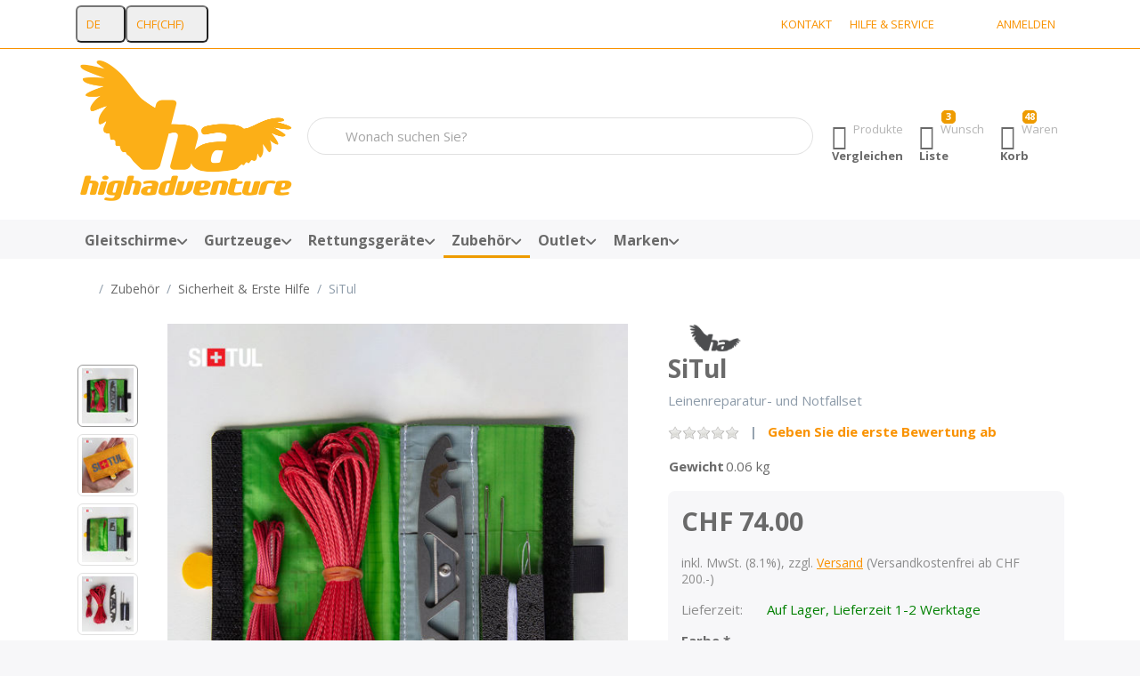

--- FILE ---
content_type: text/html; charset=utf-8
request_url: https://shop.highadventure.ch/situl
body_size: 29890
content:
<!DOCTYPE html>
<html data-pnotify-firstpos1="0" lang="de" dir="ltr">
<head>
    <meta charset="utf-8" />
    <meta name="viewport" content="width=device-width, initial-scale=1.0" />
    <meta name="HandheldFriendly" content="true" />
    <meta name="description" content="SiTul Gleitschirm Leinen-Reparaturset für den Notfall" />
    <meta name="keywords" content="SiTul Leinen-Reparaturset, Gleitschirmleinen, Reparaturset, SiTul, Ersatzleinen, Leinen spleissen, Multifunktions-Schlüssel" />
    <meta name="generator" content="Smartstore 6.3.0.0" />
    <meta property="sm:root" content="/" />
    <meta name='__rvt' content='CfDJ8G1qFXjGRHZAptJOtGCd-A3uiOMw7H8aSQOYgakyNQ4nfo1cjWXPHRLL0R1xca8cBKE741yhoI4eT5KMW-8oCSa2WI4qGCpMXcMtZI2BU-LsMglWc3e_Ll4JPHrrV7oEiWd_0WubqjvEgXT81JD0g_A' />

    <meta name='accept-language' content='de-CH'/><title itemprop="name">High Adventure Shop | SiTul Gleitschirm Leinen-Reparaturset für den Notfall</title>

    


    <script>
    try {
        if (typeof navigator === 'undefined') navigator = {};
        const html = document.documentElement;
        const classList = html.classList;
        if (/Edge\/\d+/.test(navigator.userAgent)) { classList.add('edge'); }
        else if ('mozMatchesSelector' in html) { classList.add('moz'); }
        else if (/iPad|iPhone|iPod/.test(navigator.userAgent) && !window.MSStream) { classList.add('ios'); }
        else if ('webkitMatchesSelector' in html) { classList.add('wkit'); }
        else if (/constructor/i.test(window.HTMLElement)) { classList.add('safari'); };
        classList.add((this.top === this.window ? 'not-' : '') + 'framed');
    } catch (e) { }
</script>
    

            <link href='https://fonts.googleapis.com/css?family=Open&#x2B;Sans:400italic,700italic,400,700' rel='stylesheet' type='text/css' />

    
    <link as="font" rel="preload" href="/lib/fa7/webfonts/fa-solid-900.woff2" crossorigin />
    <link as="font" rel="preload" href="/lib/fa7/webfonts/fa-regular-400.woff2" crossorigin />
    
    
        <link rel="stylesheet" href="/lib/fa7/css/all.min.css" crossorigin />
    


    
        <link href="/lib/fontastic/fontastic.css" rel="stylesheet" type="text/css" />
<link href="/lib/pnotify/css/pnotify.css" rel="stylesheet" type="text/css" />
<link href="/lib/pnotify/css/pnotify.mobile.css" rel="stylesheet" type="text/css" />
<link href="/lib/pnotify/css/pnotify.buttons.css" rel="stylesheet" type="text/css" />

    
    <link href="/themes/flex/theme.css?v=-4pupC5gqnCorZpUXkB_O-kSkv0" rel="stylesheet" type="text/css" />


    
        <script src="/lib/jquery/jquery-3.7.1.js"></script>

    <script data-origin="client-res">
	window.Res = {
"Common.Notification": "Benachrichtigung","Common.Close": "Schließen","Common.On": "An","Common.OK": "OK","Common.Cancel": "Abbrechen","Common.Off": "Aus","Common.Exit": "Beenden","Common.CtrlKey": "Strg","Common.ShiftKey": "Umschalt","Common.AltKey": "Alt","Common.DelKey": "Entf","Common.Done": "Erledigt","Common.Failed": "Fehlgeschlagen","Common.EnterKey": "Eingabe","Common.EscKey": "Esc","Common.DontAskAgain": "Nicht mehr fragen","Common.DontShowAgain": "Nicht mehr anzeigen","Common.MoveUp": "Nach oben","Common.MoveDown": "Nach unten","Common.SkipList": "Liste überspringen","Common.CopyToClipboard": "In die Zwischenablage kopieren","Common.CopyToClipboard.Failed": "Kopieren ist fehlgeschlagen.","Common.CopyToClipboard.Succeeded": "Kopiert!","Products.Longdesc.More": "Mehr anzeigen","Products.Longdesc.Less": "Weniger anzeigen","Aria.Label.ShowPassword": "Passwort anzeigen","Aria.Label.HidePassword": "Passwort verbergen","Jquery.Validate.Email": "Bitte geben Sie eine gültige E-Mail-Adresse ein.","Jquery.Validate.Required": "Diese Angabe ist erforderlich.","Jquery.Validate.Remote": "Bitte korrigieren Sie dieses Feld.","Jquery.Validate.Url": "Bitte geben Sie eine gültige URL ein.","Jquery.Validate.Date": "Bitte geben Sie ein gültiges Datum ein.","Jquery.Validate.DateISO": "Bitte geben Sie ein gültiges Datum (nach ISO) ein.","Jquery.Validate.Number": "Bitte geben Sie eine gültige Nummer ein.","Jquery.Validate.Digits": "Bitte geben Sie nur Ziffern ein.","Jquery.Validate.Creditcard": "Bitte geben Sie eine gültige Kreditkartennummer ein.","Jquery.Validate.Equalto": "Wiederholen Sie bitte die Eingabe.","Jquery.Validate.Maxlength": "Bitte geben Sie nicht mehr als {0} Zeichen ein.","Jquery.Validate.Minlength": "Bitte geben Sie mindestens {0} Zeichen ein.","Jquery.Validate.Rangelength": "Die Länge der Eingabe darf minimal {0} und maximal {1} Zeichen lang sein.","jquery.Validate.Range": "Bitte geben Sie einen Wert zwischen {0} und {1} ein.","Jquery.Validate.Max": "Bitte geben Sie einen Wert kleiner oder gleich {0} ein.","Jquery.Validate.Min": "Bitte geben Sie einen Wert größer oder gleich {0} ein.","Admin.Common.AreYouSure": "Sind Sie sicher?","Admin.Common.AskToProceed": "Möchten Sie fortfahren?","FileUploader.Dropzone.Message": "Zum Hochladen Dateien hier ablegen oder klicken","FileUploader.Dropzone.DictDefaultMessage": "Dateien zum Hochladen hier ablegen","FileUploader.Dropzone.DictFallbackMessage": "Ihr Browser unterstützt keine Datei-Uploads per Drag\'n\'Drop.","FileUploader.Dropzone.DictFallbackText": "Bitte benutzen Sie das untenstehende Formular, um Ihre Dateien wie in längst vergangenen Zeiten hochzuladen.","FileUploader.Dropzone.DictFileTooBig": "Die Datei ist zu groß ({{filesize}}MB). Maximale Dateigröße: {{maxFilesize}}MB.","FileUploader.Dropzone.DictInvalidFileType": "Dateien dieses Typs können nicht hochgeladen werden.","FileUploader.Dropzone.DictResponseError": "Der Server gab die Antwort {{statusCode}} zurück.","FileUploader.Dropzone.DictCancelUpload": "Upload abbrechen","FileUploader.Dropzone.DictUploadCanceled": "Upload abgebrochen.","FileUploader.Dropzone.DictCancelUploadConfirmation": "Sind Sie sicher, dass Sie den Upload abbrechen wollen?","FileUploader.Dropzone.DictRemoveFile": "Datei entfernen","FileUploader.Dropzone.DictMaxFilesExceeded": "Sie können keine weiteren Dateien hochladen.","FileUploader.StatusWindow.Uploading.File": "Datei wird hochgeladen","FileUploader.StatusWindow.Uploading.Files": "Dateien werden hochgeladen","FileUploader.StatusWindow.Complete.File": "Upload abgeschlossen","FileUploader.StatusWindow.Complete.Files": "Uploads abgeschlossen","FileUploader.StatusWindow.Canceled.File": "Upload abgebrochen","FileUploader.StatusWindow.Canceled.Files": "Uploads abgebrochen",    };

    window.ClientId = "1c4dcf67-a89d-41a2-bed7-655356715d9f";
</script>

    
    <link as="image" rel="preload" href="//shop.highadventure.ch/media/2994/content/High-Adventure.png" />
    <script src="/Modules/Smartstore.Google.Analytics/js/google-analytics.utils.js"></script>
<!--Google code for Analytics tracking--><script>var gaProperty='UA-33083022-1';var disableStr='ga-disable-'+gaProperty;if(document.cookie.indexOf(disableStr+'=true')>-1){window[disableStr]=true;}
function gaOptout(){document.cookie=disableStr+'=true; expires=Thu, 31 Dec 2099 23:59:59 UTC; path=/';window[disableStr]=true;alert("Das Tracking ist jetzt deaktiviert");}
(function(i,s,o,g,r,a,m){i['GoogleAnalyticsObject']=r;i[r]=i[r]||function(){(i[r].q=i[r].q||[]).push(arguments)},i[r].l=1*new Date();a=s.createElement(o),m=s.getElementsByTagName(o)[0];a.async=1;a.src=g;m.parentNode.insertBefore(a,m)})(window,document,'script','//www.google-analytics.com/analytics.js','ga');ga('create','UA-33083022-1','auto');ga('set','anonymizeIp',true);ga('send','pageview');</script><script data-origin='globalization'>document.addEventListener('DOMContentLoaded', function () { if (Smartstore.globalization) { Smartstore.globalization.culture = {"name":"de-CH","englishName":"German (Switzerland)","nativeName":"Deutsch (Schweiz)","isRTL":false,"language":"de","numberFormat":{",":"'",".":".","pattern":[1],"decimals":2,"groupSizes":[3],"+":"+","-":"-","NaN":"NaN","negativeInfinity":"-∞","positiveInfinity":"∞","percent":{",":"'",".":".","pattern":[1,1],"decimals":2,"groupSizes":[3],"symbol":"%"},"currency":{",":"'",".":".","pattern":[2,2],"decimals":2,"groupSizes":[3],"symbol":"CHF"}},"dateTimeFormat":{"calendarName":"Gregorianischer Kalender","/":".",":":":","firstDay":1,"twoDigitYearMax":2029,"AM":["vorm.","vorm.","VORM."],"PM":["nachm.","nachm.","NACHM."],"days":{"names":["Sonntag","Montag","Dienstag","Mittwoch","Donnerstag","Freitag","Samstag"],"namesAbbr":["So.","Mo.","Di.","Mi.","Do.","Fr.","Sa."],"namesShort":["So.","Mo.","Di.","Mi.","Do.","Fr.","Sa."]},"months":{"names":["Januar","Februar","März","April","Mai","Juni","Juli","August","September","Oktober","November","Dezember",""],"namesAbbr":["Jan.","Feb.","März","Apr.","Mai","Juni","Juli","Aug.","Sept.","Okt.","Nov.","Dez.",""]},"patterns":{"d":"dd.MM.yyyy","D":"dddd, d. MMMM yyyy","t":"HH:mm","T":"HH:mm:ss","g":"dd.MM.yyyy HH:mm","G":"dd.MM.yyyy HH:mm:ss","f":"dddd, d. MMMM yyyy HH:mm:ss","F":"dddd, d. MMMM yyyy HH:mm:ss","M":"d. MMMM","Y":"MMMM yyyy","u":"yyyy'-'MM'-'dd HH':'mm':'ss'Z'"}}}; }; });</script><meta property='sm:pagedata' content='{"type":"category","id":"51","menuItemId":1,"entityId":51,"parentId":71}' />
    <meta property='og:site_name' content='High Adventure' />
    <meta property='og:url' content='https://shop.highadventure.ch/situl/' />
    <meta property='og:type' content='product' />
    <meta property='og:title' content='SiTul' />
    <meta property='twitter:card' content='summary_large_image' />
    <meta property='twitter:title' content='SiTul' />

        <meta property='og:description' content='Leinenreparatur- und Notfallset' />
        <meta property='twitter:description' content='Leinenreparatur- und Notfallset' />

        <meta property='og:image' content='https://shop.highadventure.ch/media/2456/catalog/highadventure-situl-01.jpg' />
        <meta property='og:image:type' content='image/jpeg' />
        <meta property='twitter:image' content='https://shop.highadventure.ch/media/2456/catalog/highadventure-situl-01.jpg' />
            <meta property='og:image:alt' content='SiTul' />
            <meta property='twitter:image:alt' content='SiTul' />
            <meta property='og:image:width' content='1800' />
            <meta property='og:image:height' content='1906' />


    
    


    <script src="/js/smartstore.globalization.adapter.js"></script>

    

    <link rel="shortcut icon" href='//shop.highadventure.ch/media/2581/content/favicon.ico?v=6.3' />





</head>

<body class="lyt-cols-1">
    
    

<a href="#content-center" id="skip-to-content" class="btn-skip-content btn btn-primary btn-lg rounded-pill">
    Zum Hauptinhalt springen
</a>

<div id="page">
    <div class="canvas-blocker canvas-slidable"></div>

    <div class="page-main canvas-slidable">

        

        <header id="header">
            <div class="menubar-section d-none d-lg-block menubar-inverse">
                <div class="container menubar-container">
                    



<nav class="menubar navbar navbar-slide">

    <div class="menubar-group ml-0">


<div class="dropdown">
    <button id="language-selector" 
            type="button" 
            class="menubar-link reset" 
            data-toggle="dropdown" 
            role="combobox"
            aria-haspopup="listbox" 
            aria-expanded="false"
            aria-controls="language-options"
            aria-label="Aktuelle Sprache Deutsch – Sprache wechseln">
        <span aria-hidden="true">DE</span>
        <i class="fa fa-angle-down" aria-hidden="true"></i>
    </button>
    <div id="language-options" class="dropdown-menu" aria-labelledby="language-selector" role="listbox">
            <a role="option" href="/set-language/1/?returnUrl=situl" title="Deutsch (DE)" rel="nofollow" class="dropdown-item disabled" data-selected="true" data-abbreviation="Deutsch" aria-selected="true" aria-current="page" aria-disabled="false">
                    <img src="/images/flags/de.png" role="presentation" />
                <span>Deutsch</span>
            </a>
            <a role="option" href="/set-language/7/?returnUrl=fr%2Fsitul" title="Français (FR)" rel="nofollow" class="dropdown-item" data-selected="false" data-abbreviation="Français">
                    <img src="/images/flags/fr.png" role="presentation" />
                <span>Français</span>
            </a>
            <a role="option" href="/set-language/8/?returnUrl=en%2Fsitul" title="English (United States) (EN)" rel="nofollow" class="dropdown-item" data-selected="false" data-abbreviation="English">
                    <img src="/images/flags/us.png" role="presentation" />
                <span>English</span>
            </a>
            <a role="option" href="/set-language/5/?returnUrl=it%2Fsitul" title="Italiano (IT)" rel="nofollow" class="dropdown-item" data-selected="false" data-abbreviation="Italiano">
                    <img src="/images/flags/it.png" role="presentation" />
                <span>Italiano</span>
            </a>
            <a role="option" href="/set-language/6/?returnUrl=es%2Fsitul" title="Español (ES)" rel="nofollow" class="dropdown-item" data-selected="false" data-abbreviation="Español">
                    <img src="/images/flags/es.png" role="presentation" />
                <span>Español</span>
            </a>
    </div>
</div>
<div class="dropdown">
    <button id="currency-selector" 
            type="button" 
            class="menubar-link reset" 
            data-toggle="dropdown" 
            role="combobox" 
            aria-haspopup="listbox" 
            aria-expanded="false"
            aria-controls="currency-options"
            aria-label="Aktuelle Währung Schweizer Franken – Währung wechseln">
        <span aria-hidden="true">CHF</span>
        <span aria-hidden="true" class="lrm">(CHF)</span>
        <i class="fa fa-angle-down" aria-hidden="true"></i>
    </button>
    <div id="currency-options" class="dropdown-menu" aria-labelledby="currency-selector" role="listbox">
            <a role="option" href="/currency-selected/5/?returnUrl=" class="dropdown-item" title="Euro" rel="nofollow" data-selected="false" data-abbreviation="EUR (€)">
                <span>Euro</span>
                <span class="abbreviation">- EUR <span class="lrm">(€)</span></span>
            </a>
            <a role="option" href="/currency-selected/6/?returnUrl=" class="dropdown-item disabled" title="Schweizer Franken" rel="nofollow" data-selected="true" data-abbreviation="CHF (CHF)" aria-selected="true" aria-current="page" aria-disabled="false">
                <span>Schweizer Franken</span>
                <span class="abbreviation">- CHF <span class="lrm">(CHF)</span></span>
            </a>
    </div>
</div>    </div>

    <div class="menubar-group ml-auto">
        

            <a class="menubar-link" href="/contactus/">Kontakt</a>

        


<div class="cms-menu cms-menu-dropdown" data-menu-name="helpandservice">
    <div class="dropdown">
        <a id="helpandservice-opener" data-toggle="dropdown" aria-haspopup="listbox" aria-expanded="false" href="#" rel="nofollow" class="menubar-link">
            <span>Hilfe &amp; Service</span>
            <i class="fal fa-angle-down menubar-caret"></i>
        </a>
        <div class="dropdown-menu" aria-labelledby="helpandservice-opener" role="listbox">
                <a href="/newproducts/" role="option" class="dropdown-item menu-link">
                    <span>Neu eingetroffen</span>
                </a>
                <a href="/manufacturer/all/" role="option" class="dropdown-item menu-link">
                    <span>Alle Marken</span>
                </a>
                <a href="/recentlyviewedproducts/" role="option" class="dropdown-item menu-link">
                    <span>Zuletzt angesehen</span>
                </a>
                <a href="/compareproducts/" role="option" class="dropdown-item menu-link">
                    <span>Produktliste vergleichen</span>
                </a>
                        <div class="dropdown-divider"></div>
                <a href="/aboutus/" role="option" class="dropdown-item menu-link">
                    <span>Fliegen weitergeben!</span>
                </a>
                <a href="/disclaimer/" role="option" class="dropdown-item menu-link">
                    <span>Widerrufsrecht</span>
                </a>
                <a href="/shippinginfo/" role="option" class="dropdown-item menu-link">
                    <span>Versand und Rücksendungen</span>
                </a>
                <a href="/conditionsofuse/" role="option" class="dropdown-item menu-link">
                    <span>AGB</span>
                </a>
        </div>
    </div>
</div>



    </div>

    

    <div id="menubar-my-account" class="menubar-group">
        <div class="dropdown">
            <a class="menubar-link" aria-haspopup="true" aria-expanded="false" href="/login/?returnUrl=%2Fsitul" rel="nofollow">
                <i class="fal fa-user-circle menubar-icon"></i>

                    <span>Anmelden</span>
            </a>

        </div>
        
    </div>

    

</nav>


                </div>
            </div>
            <div class="shopbar-section shopbar-light">
                <div class="container shopbar-container">
                    
<div class="shopbar">
    <div class="shopbar-col-group shopbar-col-group-brand">
        <div class="shopbar-col shop-logo">
            
<a class="brand" href="/">
        
        <img src='//shop.highadventure.ch/media/2994/content/High-Adventure.png' alt="High Adventure" title="High Adventure" class="img-fluid" width="1000" height="666" />
</a>

        </div>
        <div class="shopbar-col shopbar-search">
            
                


<form action="/search/" class="instasearch-form has-icon" method="get" role="search">
    <span id="instasearch-desc-search-search" class="sr-only">
        Geben Sie einen Suchbegriff ein. Während Sie tippen, erscheinen automatisch erste Ergebnisse. Drücken Sie die Eingabetaste, um alle Ergebnisse aufzurufen.
    </span>
    <input type="search" class="instasearch-term form-control text-truncate" role="combobox" aria-autocomplete="list" aria-expanded="false" aria-controls="instasearch-drop-body" name="q" placeholder="Wonach suchen Sie?" aria-label="Wonach suchen Sie?" aria-describedby="instasearch-desc-search-search" data-instasearch="true" data-minlength="3" data-showthumbs="true" data-url="/instantsearch/" data-origin="Search/Search" autocomplete="off" />

    <div class="instasearch-addon d-flex align-items-center justify-content-center">
        <button type="button" class="instasearch-clear input-clear" aria-label="Suchbegriff löschen">
            <i class="fa fa-xmark"></i>
        </button>
    </div>
    <span class="input-group-icon instasearch-icon">
        <button type="submit" class="instasearch-submit input-clear bg-transparent" tabindex="-1" aria-hidden="true">
            <i class="fa fa-magnifying-glass"></i>
        </button>
    </span>
    <div class="instasearch-drop">
        <div id="instasearch-drop-body" class="instasearch-drop-body clearfix" role="listbox"></div>
    </div>

    
</form>
            
        </div>
    </div>

    <div class="shopbar-col-group shopbar-col-group-tools">
        

<div class="shopbar-col shopbar-tools" data-summary-href="/shoppingcart/cartsummary/?cart=True&amp;wishlist=True&amp;compare=True" style="--sb-tool-padding-x: 0.25rem">

    <div class="shopbar-tool d-lg-none" id="shopbar-menu">
        <a id="offcanvas-menu-opener" class="shopbar-button" href="#" data-placement="start" data-target="#offcanvas-menu" aria-controls="offcanvas-menu" aria-expanded="false" data-autohide="true" data-disablescrolling="true" data-fullscreen="false" data-toggle="offcanvas">
            <span class="shopbar-button-icon" aria-hidden="true">
                <i class="icm icm-menu"></i>
            </span>
            <span class="shopbar-button-label-sm">
                Menü
            </span>
        </a>
    </div>

    

    <div class="shopbar-tool d-lg-none" id="shopbar-user">
        <a class="shopbar-button" href="/login/">
            <span class="shopbar-button-icon" aria-hidden="true">
                <i class="icm icm-user"></i>
            </span>
            <span class="shopbar-button-label-sm">
                Anmelden
            </span>
        </a>
    </div>

    <div class="shopbar-tool" id="shopbar-compare" data-target="#compare-tab">
        <a data-summary-href="/shoppingcart/cartsummary/?compare=True" aria-controls="offcanvas-cart" aria-expanded="false" class="shopbar-button navbar-toggler" data-autohide="true" data-disablescrolling="true" data-fullscreen="false" data-placement="end" data-target="#offcanvas-cart" data-toggle="offcanvas" href="/compareproducts/">
            <span class="shopbar-button-icon" aria-hidden="true">
                <i class="icm icm-repeat"></i>
                <span class='badge badge-pill badge-counter badge-counter-ring label-cart-amount badge-warning' data-bind-to="CompareItemsCount" style="display: none">
                    0
                </span>
            </span>
            <span class="shopbar-button-label" aria-label="Vergleichen">
                <span>Produkte</span><br />
                <strong>Vergleichen</strong>
            </span>
            <span class="shopbar-button-label-sm">
                Vergleichen
            </span>
        </a>
    </div>

    <div class="shopbar-tool" id="shopbar-wishlist" data-target="#wishlist-tab">
        <a data-summary-href="/shoppingcart/cartsummary/?wishlist=True" aria-controls="offcanvas-cart" aria-expanded="false" class="shopbar-button navbar-toggler" data-autohide="true" data-disablescrolling="true" data-fullscreen="false" data-placement="end" data-target="#offcanvas-cart" data-toggle="offcanvas" href="/wishlist/">
            <span class="shopbar-button-icon" aria-hidden="true">
                <i class="icm icm-heart"></i>
                <span class='badge badge-pill badge-counter badge-counter-ring label-cart-amount badge-warning' data-bind-to="WishlistItemsCount" style="display: none">
                    0
                </span>
            </span>
            <span class="shopbar-button-label" aria-label="Wunschliste">
                <span>Wunsch</span><br />
                <strong>Liste</strong>
            </span>
            <span class="shopbar-button-label-sm">
                Wunschliste
            </span>
        </a>
    </div>

    <div class="shopbar-tool" id="shopbar-cart" data-target="#cart-tab">
        <a data-summary-href="/shoppingcart/cartsummary/?cart=True" aria-controls="offcanvas-cart" aria-expanded="false" class="shopbar-button navbar-toggler" data-autohide="true" data-disablescrolling="true" data-fullscreen="false" data-placement="end" data-target="#offcanvas-cart" data-toggle="offcanvas" href="/cart/">
            <span class="shopbar-button-icon" aria-hidden="true">
                <i class="icm icm-bag"></i>
                <span class='badge badge-pill badge-counter badge-counter-ring label-cart-amount badge-warning' data-bind-to="CartItemsCount" style="display: none">
                    0
                </span>
            </span>
            <span class="shopbar-button-label" aria-label="Warenkorb">
                <span>Waren</span><br />
                <strong>Korb</strong>
            </span>
            <span class="shopbar-button-label-sm">
                Warenkorb
            </span>
        </a>
    </div>

    
</div>




    </div>
</div>
                </div>
            </div>
            <div class="megamenu-section d-none d-lg-block">
                <nav class="navbar navbar-light" aria-label="Hauptnavigation">
                    <div class="container megamenu-container">
                        



<div class="mainmenu megamenu megamenu-blend--next">
    



<div class="cms-menu cms-menu-navbar" data-menu-name="main">
    <div class="megamenu-nav megamenu-nav--prev alpha">
        <a href="#" class="megamenu-nav-btn btn btn-clear-dark btn-icon btn-sm" tabindex="-1" aria-hidden="true">
            <i class="far fa-chevron-left megamenu-nav-btn-icon"></i>
        </a>
    </div>

    <ul class="navbar-nav nav flex-row flex-nowrap" id="menu-main" role="menubar">

            <li id="main-nav-item-987131" data-id="987131" role="none" class="nav-item dropdown-submenu">
                <a id="main-nav-item-link-987131" href="/gleitschirme/" aria-controls="dropdown-menu-987131" aria-expanded="false" aria-haspopup="menu" class="nav-link menu-link dropdown-toggle" data-target="#dropdown-menu-987131" role="menuitem" tabindex="0">
                    <span>Gleitschirme</span>
                </a>
            </li>
            <li id="main-nav-item-987135" data-id="987135" role="none" class="nav-item dropdown-submenu">
                <a id="main-nav-item-link-987135" href="/gurtzeuge/" aria-controls="dropdown-menu-987135" aria-expanded="false" aria-haspopup="menu" class="nav-link menu-link dropdown-toggle" data-target="#dropdown-menu-987135" role="menuitem" tabindex="-1">
                    <span>Gurtzeuge</span>
                </a>
            </li>
            <li id="main-nav-item-987141" data-id="987141" role="none" class="nav-item dropdown-submenu">
                <a id="main-nav-item-link-987141" href="/rettungsgeraete/" aria-controls="dropdown-menu-987141" aria-expanded="false" aria-haspopup="menu" class="nav-link menu-link dropdown-toggle" data-target="#dropdown-menu-987141" role="menuitem" tabindex="-1">
                    <span>Rettungsgeräte</span>
                </a>
            </li>
            <li id="main-nav-item-987148" data-id="987148" role="none" class="nav-item dropdown-submenu expanded">
                <a id="main-nav-item-link-987148" href="/zubehoer/" aria-controls="dropdown-menu-987148" aria-expanded="false" aria-haspopup="menu" class="nav-link menu-link dropdown-toggle" data-target="#dropdown-menu-987148" role="menuitem" tabindex="-1">
                    <span>Zubehör</span>
                </a>
            </li>
            <li id="main-nav-item-987223" data-id="987223" role="none" class="nav-item dropdown-submenu">
                <a id="main-nav-item-link-987223" href="/aktionen/" aria-controls="dropdown-menu-987223" aria-expanded="false" aria-haspopup="menu" class="nav-link menu-link dropdown-toggle" data-target="#dropdown-menu-987223" role="menuitem" tabindex="-1">
                    <span>Outlet</span>
                </a>
            </li>
            <li id="main-nav-item-brand" data-id="brand" role="none" class="nav-item dropdown-submenu">
                <a id="main-nav-item-link-brand" href="/manufacturer/all/" aria-controls="dropdown-menu-brand" aria-expanded="false" aria-haspopup="menu" class="nav-link menu-link dropdown-toggle" data-target="#dropdown-menu-brand" role="menuitem" tabindex="-1">
                    <span>Marken</span>
                </a>
            </li>

        
    </ul>

    <div class="megamenu-nav megamenu-nav--next omega">
        <a href="#" class="megamenu-nav-btn btn btn-clear-dark btn-icon btn-sm" tabindex="-1" aria-hidden="true">
            <i class="far fa-chevron-right megamenu-nav-btn-icon"></i>
        </a>
    </div>
</div>
</div>

<div class="megamenu-dropdown-container container" style="--mm-drop-min-height: 370px">
        <div id="dropdown-menu-987131"
             data-id="987131"
             data-entity-id="97"
             data-entity-name="Category"
             data-display-rotator="false"
             role="menu"
             aria-labelledby="main-nav-item-link-987131"
             aria-hidden="true">

            <div class="dropdown-menu megamenu-dropdown">
                

                <div class="row megamenu-dropdown-row">
                        <div class="col-md-3 col-sm-6 text-md-center megamenu-col overflow-hidden megamenu-cat-img">
                            <img src="//shop.highadventure.ch/media/2280/catalog/shop-categories-01.jpg?size=512" alt="Gleitschirme" loading="lazy" class="img-fluid xp-2" />
                            
                        </div>

                        <div class="col-md-3 col-sm-6 megamenu-col">
                                <div class="megamenu-dropdown-item">
                                        <a href="/gleitschirm-zubehoer/" id="dropdown-heading-987132" data-id="987132" class="megamenu-dropdown-heading" role="menuitem" tabindex="-1">
                                            <span>Gleitschirm-Zubehör</span>
                                        </a>

                                </div>
                                <div class="megamenu-dropdown-item">
                                        <a href="/shv-nummern-2/" id="dropdown-heading-987133" data-id="987133" class="megamenu-dropdown-heading" role="menuitem" tabindex="-1">
                                            <span>SHV Nummern</span>
                                        </a>

                                </div>
                                <div class="megamenu-dropdown-item">
                                        <a href="https://www.highadventure.ch/HighAdventure-Sale.pdf" id="dropdown-heading-987134" data-id="987134" class="megamenu-dropdown-heading" role="menuitem" tabindex="-1">
                                            <span>Outlet</span>
                                        </a>

                                </div>
                        </div>

                </div>

                

                

            </div>

        </div>
        <div id="dropdown-menu-987135"
             data-id="987135"
             data-entity-id="43"
             data-entity-name="Category"
             data-display-rotator="false"
             role="menu"
             aria-labelledby="main-nav-item-link-987135"
             aria-hidden="true">

            <div class="dropdown-menu megamenu-dropdown">
                

                <div class="row megamenu-dropdown-row">
                        <div class="col-md-3 col-sm-6 text-md-center megamenu-col overflow-hidden megamenu-cat-img">
                            <img src="//shop.highadventure.ch/media/2281/catalog/shop-categories-02.jpg?size=512" alt="Gurtzeuge" loading="lazy" class="img-fluid xp-2" />
                            
                        </div>

                        <div class="col-md-3 col-sm-6 megamenu-col">
                                <div class="megamenu-dropdown-item">
                                        <a href="/gurtzeug-zubehoer/" id="dropdown-heading-987136" data-id="987136" class="megamenu-dropdown-heading" role="menuitem" tabindex="-1">
                                            <span>Gurtzeug-Zubehör</span>
                                        </a>

        <div class="megamenu-subitems block">
                <span class="megamenu-subitem-wrap">
                    <a href="/woody-valley-2/" id="megamenu-subitem-987137" data-id="987137" class="megamenu-subitem focus-inset text-truncate" role="menuitem" tabindex="-1">
                        <span>Woody Valley</span>
                    </a>
                </span>
                <span class="megamenu-subitem-wrap">
                    <a href="/kortel-2/" id="megamenu-subitem-987138" data-id="987138" class="megamenu-subitem focus-inset text-truncate" role="menuitem" tabindex="-1">
                        <span>Kortel</span>
                    </a>
                </span>
                <span class="megamenu-subitem-wrap">
                    <a href="/nova-3/" id="megamenu-subitem-987139" data-id="987139" class="megamenu-subitem focus-inset text-truncate" role="menuitem" tabindex="-1">
                        <span>NOVA</span>
                    </a>
                </span>

        </div>
                                </div>
                                <div class="megamenu-dropdown-item">
                                        <a href="https://www.highadventure.ch/HighAdventure-Sale.pdf" id="dropdown-heading-987140" data-id="987140" class="megamenu-dropdown-heading" role="menuitem" tabindex="-1">
                                            <span>Outlet</span>
                                        </a>

                                </div>
                        </div>

                </div>

                

                

            </div>

        </div>
        <div id="dropdown-menu-987141"
             data-id="987141"
             data-entity-id="65"
             data-entity-name="Category"
             data-display-rotator="false"
             role="menu"
             aria-labelledby="main-nav-item-link-987141"
             aria-hidden="true">

            <div class="dropdown-menu megamenu-dropdown">
                

                <div class="row megamenu-dropdown-row">
                        <div class="col-md-3 col-sm-6 text-md-center megamenu-col overflow-hidden megamenu-cat-img">
                            <img src="//shop.highadventure.ch/media/2282/catalog/shop-categories-03.jpg?size=512" alt="Rettungsgeräte" loading="lazy" class="img-fluid xp-2" />
                            
                        </div>

                        <div class="col-md-3 col-sm-6 megamenu-col">
                                <div class="megamenu-dropdown-item">
                                        <a href="/zubehoer-2/" id="dropdown-heading-987142" data-id="987142" class="megamenu-dropdown-heading" role="menuitem" tabindex="-1">
                                            <span>Rettungsgeräte-Zubehör</span>
                                        </a>

        <div class="megamenu-subitems block">
                <span class="megamenu-subitem-wrap">
                    <a href="/high-adventure/" id="megamenu-subitem-987143" data-id="987143" class="megamenu-subitem focus-inset text-truncate" role="menuitem" tabindex="-1">
                        <span>High Adventure</span>
                    </a>
                </span>
                <span class="megamenu-subitem-wrap">
                    <a href="/woody-valley-3/" id="megamenu-subitem-987144" data-id="987144" class="megamenu-subitem focus-inset text-truncate" role="menuitem" tabindex="-1">
                        <span>Woody Valley</span>
                    </a>
                </span>
                <span class="megamenu-subitem-wrap">
                    <a href="/kortel-3/" id="megamenu-subitem-987145" data-id="987145" class="megamenu-subitem focus-inset text-truncate" role="menuitem" tabindex="-1">
                        <span>Kortel</span>
                    </a>
                </span>
                <span class="megamenu-subitem-wrap">
                    <a href="/diverse/" id="megamenu-subitem-987146" data-id="987146" class="megamenu-subitem focus-inset text-truncate" role="menuitem" tabindex="-1">
                        <span>Diverse</span>
                    </a>
                </span>

        </div>
                                </div>
                                <div class="megamenu-dropdown-item">
                                        <a href="/pack-zubehoer/" id="dropdown-heading-987147" data-id="987147" class="megamenu-dropdown-heading" role="menuitem" tabindex="-1">
                                            <span>Pack-Zubehör</span>
                                        </a>

                                </div>
                        </div>

                </div>

                

                

            </div>

        </div>
        <div id="dropdown-menu-987148"
             data-id="987148"
             data-entity-id="71"
             data-entity-name="Category"
             data-display-rotator="false"
             role="menu"
             aria-labelledby="main-nav-item-link-987148"
             aria-hidden="true">

            <div class="dropdown-menu megamenu-dropdown">
                

                <div class="row megamenu-dropdown-row">
                        <div class="col-md-3 col-sm-6 text-md-center megamenu-col overflow-hidden megamenu-cat-img">
                            <img src="//shop.highadventure.ch/media/2283/catalog/shop-categories-04.jpg?size=512" alt="Zubehör" loading="lazy" class="img-fluid xp-2" />
                            
                        </div>

                        <div class="col-md-3 col-sm-6 megamenu-col">
                                <div class="megamenu-dropdown-item">
                                        <a href="/flugelektronik/" id="dropdown-heading-987149" data-id="987149" class="megamenu-dropdown-heading" role="menuitem" tabindex="-1">
                                            <span>Flugelektronik</span>
                                        </a>

        <div class="megamenu-subitems block">
                <span class="megamenu-subitem-wrap">
                    <a href="/variometer-2/" id="megamenu-subitem-987150" data-id="987150" class="megamenu-subitem focus-inset text-truncate" role="menuitem" tabindex="-1">
                        <span>Variometer</span>
                    </a>
                </span>
                <span class="megamenu-subitem-wrap">
                    <a href="/funkgeraete/" id="megamenu-subitem-987163" data-id="987163" class="megamenu-subitem focus-inset text-truncate" role="menuitem" tabindex="-1">
                        <span>Funkgeräte</span>
                    </a>
                </span>
                <span class="megamenu-subitem-wrap">
                    <a href="/variohalterungen/" id="megamenu-subitem-987167" data-id="987167" class="megamenu-subitem focus-inset text-truncate" role="menuitem" tabindex="-1">
                        <span>Vario-Halterungen</span>
                    </a>
                </span>
                <span class="megamenu-subitem-wrap">
                    <a href="/kamerahalterung/" id="megamenu-subitem-987168" data-id="987168" class="megamenu-subitem focus-inset text-truncate" role="menuitem" tabindex="-1">
                        <span>Kamerahalterungen</span>
                    </a>
                </span>
                <span class="megamenu-subitem-wrap">
                    <a href="/plexiglas-schutz-variogps/" id="megamenu-subitem-987169" data-id="987169" class="megamenu-subitem focus-inset text-truncate" role="menuitem" tabindex="-1">
                        <span>GPS Halterungen</span>
                    </a>
                </span>

        </div>
                                </div>
                                <div class="megamenu-dropdown-item">
                                        <a href="/shv-nummern/" id="dropdown-heading-987170" data-id="987170" class="megamenu-dropdown-heading" role="menuitem" tabindex="-1">
                                            <span>SHV Nummern</span>
                                        </a>

                                </div>
                                <div class="megamenu-dropdown-item">
                                        <a href="/bekleidung/" id="dropdown-heading-987171" data-id="987171" class="megamenu-dropdown-heading" role="menuitem" tabindex="-1">
                                            <span>Sportswear</span>
                                        </a>

        <div class="megamenu-subitems block">
                <span class="megamenu-subitem-wrap">
                    <a href="/helme/" id="megamenu-subitem-987172" data-id="987172" class="megamenu-subitem focus-inset text-truncate" role="menuitem" tabindex="-1">
                        <span>Flughelme</span>
                    </a>
                </span>
                <span class="megamenu-subitem-wrap">
                    <a href="/heizhandschuhe/" id="megamenu-subitem-987183" data-id="987183" class="megamenu-subitem focus-inset text-truncate" role="menuitem" tabindex="-1">
                        <span>Heizhandschuhe</span>
                    </a>
                </span>
                <span class="megamenu-subitem-wrap">
                    <a href="/handschuhe/" id="megamenu-subitem-987184" data-id="987184" class="megamenu-subitem focus-inset text-truncate" role="menuitem" tabindex="-1">
                        <span>Handschuhe</span>
                    </a>
                </span>
                <span class="megamenu-subitem-wrap">
                    <a href="/kopfbedeckung/" id="megamenu-subitem-987185" data-id="987185" class="megamenu-subitem focus-inset text-truncate" role="menuitem" tabindex="-1">
                        <span>Kopfbedeckung</span>
                    </a>
                </span>
                <span class="megamenu-subitem-wrap">
                    <a href="/t-shirts/" id="megamenu-subitem-987189" data-id="987189" class="megamenu-subitem focus-inset text-truncate" role="menuitem" tabindex="-1">
                        <span>T-Shirts</span>
                    </a>
                </span>
                <span class="megamenu-subitem-wrap">
                    <a href="/speedarms/" id="megamenu-subitem-987190" data-id="987190" class="megamenu-subitem focus-inset text-truncate" role="menuitem" tabindex="-1">
                        <span>Speedshirts</span>
                    </a>
                </span>
                <span class="megamenu-subitem-wrap">
                    <a href="/jacken/" id="megamenu-subitem-987191" data-id="987191" class="megamenu-subitem focus-inset text-truncate" role="menuitem" tabindex="-1">
                        <span>Jacken &amp; Westen</span>
                    </a>
                </span>
                <span class="megamenu-subitem-wrap">
                    <a href="/schuhe/" id="megamenu-subitem-987192" data-id="987192" class="megamenu-subitem focus-inset text-truncate" role="menuitem" tabindex="-1">
                        <span>Schuhe</span>
                    </a>
                </span>

                <span class="megamenu-subitem-wrap w-100">
                    <a class="megamenu-subitem more-link focus-inset fwm" href="/bekleidung/" role="menuitem">
                        <span>mehr...</span>
                    </a>
                </span>
        </div>
                                </div>
                        </div>
                        <div class="col-md-3 col-sm-6 megamenu-col">
                                <div class="megamenu-dropdown-item">
                                        <a href="/verbindungsglieder/" id="dropdown-heading-987196" data-id="987196" class="megamenu-dropdown-heading" role="menuitem" tabindex="-1">
                                            <span>Karabiner &amp; Verbindungsglieder</span>
                                        </a>

        <div class="megamenu-subitems block">
                <span class="megamenu-subitem-wrap">
                    <a href="/karabiner/" id="megamenu-subitem-987197" data-id="987197" class="megamenu-subitem focus-inset text-truncate" role="menuitem" tabindex="-1">
                        <span>Karabiner</span>
                    </a>
                </span>
                <span class="megamenu-subitem-wrap">
                    <a href="/schraubverschluesse/" id="megamenu-subitem-987198" data-id="987198" class="megamenu-subitem focus-inset text-truncate" role="menuitem" tabindex="-1">
                        <span>Schäkel und Brummelhaken</span>
                    </a>
                </span>
                <span class="megamenu-subitem-wrap">
                    <a href="/softlinks/" id="megamenu-subitem-987199" data-id="987199" class="megamenu-subitem focus-inset text-truncate" role="menuitem" tabindex="-1">
                        <span>Softlinks</span>
                    </a>
                </span>
                <span class="megamenu-subitem-wrap">
                    <a href="/stecker-schnallen/" id="megamenu-subitem-987200" data-id="987200" class="megamenu-subitem focus-inset text-truncate" role="menuitem" tabindex="-1">
                        <span>Gurtschnallen</span>
                    </a>
                </span>

        </div>
                                </div>
                                <div class="megamenu-dropdown-item">
                                        <a href="/packsaecke-2/" id="dropdown-heading-987201" data-id="987201" class="megamenu-dropdown-heading" role="menuitem" tabindex="-1">
                                            <span>Packsäcke</span>
                                        </a>

        <div class="megamenu-subitems block">
                <span class="megamenu-subitem-wrap">
                    <a href="/packsaecke/" id="megamenu-subitem-987202" data-id="987202" class="megamenu-subitem focus-inset text-truncate" role="menuitem" tabindex="-1">
                        <span>Rucksäcke</span>
                    </a>
                </span>
                <span class="megamenu-subitem-wrap">
                    <a href="/schnellpacksaecke/" id="megamenu-subitem-987203" data-id="987203" class="megamenu-subitem focus-inset text-truncate" role="menuitem" tabindex="-1">
                        <span>Schnellpacksäcke</span>
                    </a>
                </span>
                <span class="megamenu-subitem-wrap">
                    <a href="/zellenpacksaecke/" id="megamenu-subitem-987204" data-id="987204" class="megamenu-subitem focus-inset text-truncate" role="menuitem" tabindex="-1">
                        <span>Zellenpacksäcke</span>
                    </a>
                </span>
                <span class="megamenu-subitem-wrap">
                    <a href="/zubehoer-3/" id="megamenu-subitem-987205" data-id="987205" class="megamenu-subitem focus-inset text-truncate" role="menuitem" tabindex="-1">
                        <span>Zubehör</span>
                    </a>
                </span>

        </div>
                                </div>
                                <div class="megamenu-dropdown-item">
                                        <a href="/cockpittaschen/" id="dropdown-heading-987206" data-id="987206" class="megamenu-dropdown-heading" role="menuitem" tabindex="-1">
                                            <span>Cockpits &amp; Ballast Container</span>
                                        </a>

        <div class="megamenu-subitems block">
                <span class="megamenu-subitem-wrap">
                    <a href="/cockpits-frontcontainer/" id="megamenu-subitem-987207" data-id="987207" class="megamenu-subitem focus-inset text-truncate" role="menuitem" tabindex="-1">
                        <span>Cockpits &amp; Frontcontainer</span>
                    </a>
                </span>
                <span class="megamenu-subitem-wrap">
                    <a href="/wasserballast/" id="megamenu-subitem-987208" data-id="987208" class="megamenu-subitem focus-inset text-truncate" role="menuitem" tabindex="-1">
                        <span>Wasser Ballast</span>
                    </a>
                </span>

        </div>
                                </div>
                                <div class="megamenu-dropdown-item">
                                        <a href="/beschleuniger-beinstrecker/" id="dropdown-heading-987209" data-id="987209" class="megamenu-dropdown-heading" role="menuitem" tabindex="-1">
                                            <span>Beschleuniger &amp; Beinstrecker</span>
                                        </a>

        <div class="megamenu-subitems block">
                <span class="megamenu-subitem-wrap">
                    <a href="/speedsystem/" id="megamenu-subitem-987210" data-id="987210" class="megamenu-subitem focus-inset text-truncate" role="menuitem" tabindex="-1">
                        <span>Beschleuniger</span>
                    </a>
                </span>
                <span class="megamenu-subitem-wrap">
                    <a href="/beinstrecker/" id="megamenu-subitem-987211" data-id="987211" class="megamenu-subitem focus-inset text-truncate" role="menuitem" tabindex="-1">
                        <span>Beinstrecker</span>
                    </a>
                </span>
                <span class="megamenu-subitem-wrap">
                    <a href="/zubehoer-4/" id="megamenu-subitem-987212" data-id="987212" class="megamenu-subitem focus-inset text-truncate" role="menuitem" tabindex="-1">
                        <span>Zubehör</span>
                    </a>
                </span>

        </div>
                                </div>
                        </div>
                        <div class="col-md-3 col-sm-6 megamenu-col">
                                <div class="megamenu-dropdown-item">
                                        <a href="/bremsgriffe-wirbel/" id="dropdown-heading-987213" data-id="987213" class="megamenu-dropdown-heading" role="menuitem" tabindex="-1">
                                            <span>Brems- / Steuergriffe</span>
                                        </a>

                                </div>
                                <div class="megamenu-dropdown-item">
                                        <a href="/schlepp-tandem-zubehoer/" id="dropdown-heading-987214" data-id="987214" class="megamenu-dropdown-heading" role="menuitem" tabindex="-1">
                                            <span>Schlepp &amp; Tandem Zubehör</span>
                                        </a>

        <div class="megamenu-subitems block">
                <span class="megamenu-subitem-wrap">
                    <a href="/schleppklinken/" id="megamenu-subitem-987215" data-id="987215" class="megamenu-subitem focus-inset text-truncate" role="menuitem" tabindex="-1">
                        <span>Schleppklinken</span>
                    </a>
                </span>
                <span class="megamenu-subitem-wrap">
                    <a href="/tandemspreizen/" id="megamenu-subitem-987216" data-id="987216" class="megamenu-subitem focus-inset text-truncate" role="menuitem" tabindex="-1">
                        <span>Tandemspreizen</span>
                    </a>
                </span>

        </div>
                                </div>
                                <div class="megamenu-dropdown-item">
                                        <a href="/accessoires/" id="dropdown-heading-987217" data-id="987217" class="megamenu-dropdown-heading" role="menuitem" tabindex="-1">
                                            <span>Trinksysteme</span>
                                        </a>

                                </div>
                                <div class="megamenu-dropdown-item">
                                        <a href="/buecher-video/" id="dropdown-heading-987218" data-id="987218" class="megamenu-dropdown-heading" role="menuitem" tabindex="-1">
                                            <span>Bücher &amp; DVD&#x27;s</span>
                                        </a>

                                </div>
                                <div class="megamenu-dropdown-item">
                                        <a href="/rettungsset/" id="dropdown-heading-987219" data-id="987219" class="megamenu-dropdown-heading active" role="menuitem" tabindex="-1">
                                            <span>Sicherheit &amp; Erste Hilfe</span>
                                        </a>

                                </div>
                                <div class="megamenu-dropdown-item">
                                        <a href="/windsaecke/" id="dropdown-heading-987220" data-id="987220" class="megamenu-dropdown-heading" role="menuitem" tabindex="-1">
                                            <span>Windsäcke</span>
                                        </a>

                                </div>
                                <div class="megamenu-dropdown-item">
                                        <a href="/geschenkgutscheine/" id="dropdown-heading-987221" data-id="987221" class="megamenu-dropdown-heading" role="menuitem" tabindex="-1">
                                            <span>Gutscheine</span>
                                        </a>

                                </div>
                                <div class="megamenu-dropdown-item">
                                        <a href="/kartentaschen/" id="dropdown-heading-987222" data-id="987222" class="megamenu-dropdown-heading" role="menuitem" tabindex="-1">
                                            <span>Kartentaschen</span>
                                        </a>

                                </div>
                        </div>

                </div>

                

                

            </div>

        </div>
        <div id="dropdown-menu-987223"
             data-id="987223"
             data-entity-id="11"
             data-entity-name="Category"
             data-display-rotator="false"
             role="menu"
             aria-labelledby="main-nav-item-link-987223"
             aria-hidden="true">

            <div class="dropdown-menu megamenu-dropdown">
                

                <div class="row megamenu-dropdown-row">
                        <div class="col-md-3 col-sm-6 text-md-center megamenu-col overflow-hidden megamenu-cat-img">
                            <img src="//shop.highadventure.ch/media/2284/catalog/shop-categories-05.jpg?size=512" alt="Outlet" loading="lazy" class="img-fluid xp-2" />
                            
                        </div>

                        <div class="col-md-3 col-sm-6 megamenu-col">
                                <div class="megamenu-dropdown-item">
                                        <a href="/charly-helm-aktion/" id="dropdown-heading-987224" data-id="987224" class="megamenu-dropdown-heading" role="menuitem" tabindex="-1">
                                            <span>Helme</span>
                                        </a>

                                </div>
                                <div class="megamenu-dropdown-item">
                                        <a href="/sportswear/" id="dropdown-heading-987225" data-id="987225" class="megamenu-dropdown-heading" role="menuitem" tabindex="-1">
                                            <span>Sportswear</span>
                                        </a>

                                </div>
                                <div class="megamenu-dropdown-item">
                                        <a href="/zubehoer-5/" id="dropdown-heading-987226" data-id="987226" class="megamenu-dropdown-heading" role="menuitem" tabindex="-1">
                                            <span>Zubehör</span>
                                        </a>

                                </div>
                                <div class="megamenu-dropdown-item">
                                        <a href="https://www.highadventure.ch/HighAdventure-Sale.pdf" id="dropdown-heading-987227" data-id="987227" class="megamenu-dropdown-heading" role="menuitem" tabindex="-1">
                                            <span>Schirme &amp; Gurtzeuge</span>
                                        </a>

                                </div>
                        </div>

                </div>

                

                

            </div>

        </div>
        <div id="dropdown-menu-brand"
             data-id="brand"
             data-entity-id="0"
             data-entity-name="MenuItem"
             data-display-rotator="false"
             role="menu"
             aria-labelledby="main-nav-item-link-brand"
             aria-hidden="true">

            <div class="dropdown-menu megamenu-dropdown has-footer">
                

                <div class="row megamenu-dropdown-row">

                        <div class="col-md-3 col-sm-6 megamenu-col">
                                <div class="megamenu-dropdown-item">
                                        <a href="/austrialpin/" id="dropdown-heading-brand-29" data-id="brand-29" class="megamenu-dropdown-heading" role="menuitem" tabindex="-1">
                                            <span>AustriAlpin</span>
                                        </a>

                                </div>
                                <div class="megamenu-dropdown-item">
                                        <a href="/bucher-walt/" id="dropdown-heading-brand-24" data-id="brand-24" class="megamenu-dropdown-heading" role="menuitem" tabindex="-1">
                                            <span>bucher &amp; walt</span>
                                        </a>

                                </div>
                                <div class="megamenu-dropdown-item">
                                        <a href="/edelrid/" id="dropdown-heading-brand-39" data-id="brand-39" class="megamenu-dropdown-heading" role="menuitem" tabindex="-1">
                                            <span>Edelrid</span>
                                        </a>

                                </div>
                                <div class="megamenu-dropdown-item">
                                        <a href="/eska/" id="dropdown-heading-brand-17" data-id="brand-17" class="megamenu-dropdown-heading" role="menuitem" tabindex="-1">
                                            <span>eska</span>
                                        </a>

                                </div>
                                <div class="megamenu-dropdown-item">
                                        <a href="/finsterwalder-charly/" id="dropdown-heading-brand-28" data-id="brand-28" class="megamenu-dropdown-heading" role="menuitem" tabindex="-1">
                                            <span>Finsterwalder &amp; Charly</span>
                                        </a>

                                </div>
                                <div class="megamenu-dropdown-item">
                                        <a href="/flytec-ag/" id="dropdown-heading-brand-27" data-id="brand-27" class="megamenu-dropdown-heading" role="menuitem" tabindex="-1">
                                            <span>Flytec</span>
                                        </a>

                                </div>
                                <div class="megamenu-dropdown-item">
                                        <a href="/hanwag-sportschuhfabrik/" id="dropdown-heading-brand-23" data-id="brand-23" class="megamenu-dropdown-heading" role="menuitem" tabindex="-1">
                                            <span>HANWAG Sportschuhfabrik</span>
                                        </a>

                                </div>
                                <div class="megamenu-dropdown-item">
                                        <a href="/high-adventure-ag/" id="dropdown-heading-brand-26" data-id="brand-26" class="megamenu-dropdown-heading" role="menuitem" tabindex="-1">
                                            <span>High Adventure</span>
                                        </a>

                                </div>
                                <div class="megamenu-dropdown-item">
                                        <a href="/icaro-2000/" id="dropdown-heading-brand-35" data-id="brand-35" class="megamenu-dropdown-heading" role="menuitem" tabindex="-1">
                                            <span>Icaro</span>
                                        </a>

                                </div>
                                <div class="megamenu-dropdown-item">
                                        <a href="/air-mkg-kortel-design/" id="dropdown-heading-brand-33" data-id="brand-33" class="megamenu-dropdown-heading" role="menuitem" tabindex="-1">
                                            <span>Kortel Design</span>
                                        </a>

                                </div>
                                <div class="megamenu-dropdown-item">
                                        <a href="/naviter/" id="dropdown-heading-brand-32" data-id="brand-32" class="megamenu-dropdown-heading" role="menuitem" tabindex="-1">
                                            <span>navITer</span>
                                        </a>

                                </div>
                                <div class="megamenu-dropdown-item">
                                        <a href="/nova/" id="dropdown-heading-brand-21" data-id="brand-21" class="megamenu-dropdown-heading" role="menuitem" tabindex="-1">
                                            <span>NOVA</span>
                                        </a>

                                </div>
                                <div class="megamenu-dropdown-item">
                                        <a href="/peguet-sa/" id="dropdown-heading-brand-40" data-id="brand-40" class="megamenu-dropdown-heading" role="menuitem" tabindex="-1">
                                            <span>Peguet SA</span>
                                        </a>

                                </div>
                                <div class="megamenu-dropdown-item">
                                        <a href="/skytraxx/" id="dropdown-heading-brand-36" data-id="brand-36" class="megamenu-dropdown-heading" role="menuitem" tabindex="-1">
                                            <span>Skytraxx</span>
                                        </a>

                                </div>
                                <div class="megamenu-dropdown-item">
                                        <a href="/source/" id="dropdown-heading-brand-37" data-id="brand-37" class="megamenu-dropdown-heading" role="menuitem" tabindex="-1">
                                            <span>Source</span>
                                        </a>

                                </div>
                                <div class="megamenu-dropdown-item">
                                        <a href="/stodeus/" id="dropdown-heading-brand-38" data-id="brand-38" class="megamenu-dropdown-heading" role="menuitem" tabindex="-1">
                                            <span>STODEUS</span>
                                        </a>

                                </div>
                        </div>
                        <div class="col-md-3 col-sm-6 megamenu-col">
                                <div class="megamenu-dropdown-item">
                                        <a href="/thermik-verlag-gleitschirm-magazin/" id="dropdown-heading-brand-31" data-id="brand-31" class="megamenu-dropdown-heading" role="menuitem" tabindex="-1">
                                            <span>Thermik Verlag GLEITSCHIRM Magazin</span>
                                        </a>

                                </div>
                                <div class="megamenu-dropdown-item">
                                        <a href="/adventure-sports-gleitschirm-schule/" id="dropdown-heading-brand-20" data-id="brand-20" class="megamenu-dropdown-heading" role="menuitem" tabindex="-1">
                                            <span>thermikwolke.de</span>
                                        </a>

                                </div>
                                <div class="megamenu-dropdown-item">
                                        <a href="/woody-valley/" id="dropdown-heading-brand-34" data-id="brand-34" class="megamenu-dropdown-heading" role="menuitem" tabindex="-1">
                                            <span>Woody Valley</span>
                                        </a>

                                </div>
                        </div>

                </div>

                

                

                    


<div class="brand-menu-footer px-3">
    <div class="row flex-wrap justify-content-between">
        <div class="col brand-menu-footer-thumb-col">
            <a class="img-center-container" href="/austrialpin/" title="AustriAlpin" aria-hidden="true" tabindex="-1">
                <img src="/media/448/catalog/austrialpin.png" alt="AustriAlpin" class="img-fluid brand-menu-footer-thumb" />
            </a>
        </div>
        <div class="col brand-menu-footer-thumb-col">
            <a class="img-center-container" href="/bucher-walt/" title="bucher &amp; walt" aria-hidden="true" tabindex="-1">
                <img src="/media/445/catalog/bucher-walt.png" alt="bucher &amp; walt" class="img-fluid brand-menu-footer-thumb" />
            </a>
        </div>
        <div class="col brand-menu-footer-thumb-col">
            <a class="img-center-container" href="/edelrid/" title="Edelrid" aria-hidden="true" tabindex="-1">
                <img src="/media/1880/catalog/edelrid.png" alt="Edelrid" class="img-fluid brand-menu-footer-thumb" />
            </a>
        </div>
        <div class="col brand-menu-footer-thumb-col">
            <a class="img-center-container" href="/eska/" title="eska" aria-hidden="true" tabindex="-1">
                <img src="/media/439/catalog/eska.png" alt="eska" class="img-fluid brand-menu-footer-thumb" />
            </a>
        </div>
        <div class="col brand-menu-footer-thumb-col">
            <a class="img-center-container" href="/finsterwalder-charly/" title="Finsterwalder &amp; Charly" aria-hidden="true" tabindex="-1">
                <img src="/media/447/catalog/finsterwalder-charly.png" alt="Finsterwalder &amp; Charly" class="img-fluid brand-menu-footer-thumb" />
            </a>
        </div>
        <div class="col brand-menu-footer-thumb-col">
            <a class="img-center-container" href="/flytec-ag/" title="Flytec" aria-hidden="true" tabindex="-1">
                <img src="/media/1668/catalog/flytec.png" alt="Flytec" class="img-fluid brand-menu-footer-thumb" />
            </a>
        </div>
        <div class="col brand-menu-footer-thumb-col">
            <a class="img-center-container" href="/hanwag-sportschuhfabrik/" title="HANWAG Sportschuhfabrik" aria-hidden="true" tabindex="-1">
                <img src="/media/1183/catalog/hanwag-sportschuhfabrik.png" alt="HANWAG Sportschuhfabrik" class="img-fluid brand-menu-footer-thumb" />
            </a>
        </div>
        <div class="col brand-menu-footer-thumb-col">
            <a class="img-center-container" href="/high-adventure-ag/" title="High Adventure" aria-hidden="true" tabindex="-1">
                <img src="/media/1045/catalog/high-adventure-ag.png" alt="High Adventure" class="img-fluid brand-menu-footer-thumb" />
            </a>
        </div>
        <div class="col brand-menu-footer-thumb-col">
            <a class="img-center-container" href="/icaro-2000/" title="Icaro" aria-hidden="true" tabindex="-1">
                <img src="/media/1075/catalog/icaro.png" alt="Icaro" class="img-fluid brand-menu-footer-thumb" />
            </a>
        </div>
        <div class="col brand-menu-footer-thumb-col">
            <a class="img-center-container" href="/air-mkg-kortel-design/" title="Kortel Design" aria-hidden="true" tabindex="-1">
                <img src="/media/1639/catalog/air-mkg-kortel-design.png" alt="Kortel Design" class="img-fluid brand-menu-footer-thumb" />
            </a>
        </div>
        <div class="col brand-menu-footer-thumb-col">
            <a class="img-center-container" href="/naviter/" title="navITer" aria-hidden="true" tabindex="-1">
                <img src="/media/1669/catalog/naviter.png" alt="navITer" class="img-fluid brand-menu-footer-thumb" />
            </a>
        </div>
        <div class="col brand-menu-footer-thumb-col">
            <a class="img-center-container" href="/nova/" title="NOVA" aria-hidden="true" tabindex="-1">
                <img src="/media/702/catalog/nova.png" alt="NOVA" class="img-fluid brand-menu-footer-thumb" />
            </a>
        </div>
        <div class="col brand-menu-footer-thumb-col">
            <a class="img-center-container" href="/peguet-sa/" title="Peguet SA" aria-hidden="true" tabindex="-1">
                <img src="/media/2178/catalog/logo-maillon-rapide.gif" alt="Peguet SA" class="img-fluid brand-menu-footer-thumb" />
            </a>
        </div>
        <div class="col brand-menu-footer-thumb-col">
            <a class="img-center-container" href="/skytraxx/" title="Skytraxx" aria-hidden="true" tabindex="-1">
                <img src="/media/1201/catalog/skytraxx.png" alt="Skytraxx" class="img-fluid brand-menu-footer-thumb" />
            </a>
        </div>
        <div class="col brand-menu-footer-thumb-col">
            <a class="img-center-container" href="/source/" title="Source" aria-hidden="true" tabindex="-1">
                <img src="/media/1245/catalog/source.jpg" alt="Source" class="img-fluid brand-menu-footer-thumb" />
            </a>
        </div>
        <div class="col brand-menu-footer-thumb-col">
            <a class="img-center-container" href="/stodeus/" title="STODEUS" aria-hidden="true" tabindex="-1">
                <img src="/media/1667/catalog/stodeus.jpg" alt="STODEUS" class="img-fluid brand-menu-footer-thumb" />
            </a>
        </div>
        <div class="col brand-menu-footer-thumb-col">
            <a class="img-center-container" href="/thermik-verlag-gleitschirm-magazin/" title="Thermik Verlag GLEITSCHIRM Magazin" aria-hidden="true" tabindex="-1">
                <img src="/media/450/catalog/thermik-verlag-gleitschirm-magazin.png" alt="Thermik Verlag GLEITSCHIRM Magazin" class="img-fluid brand-menu-footer-thumb" />
            </a>
        </div>
        <div class="col brand-menu-footer-thumb-col">
            <a class="img-center-container" href="/adventure-sports-gleitschirm-schule/" title="thermikwolke.de" aria-hidden="true" tabindex="-1">
                <img src="/media/441/catalog/thermikwolkede.png" alt="thermikwolke.de" class="img-fluid brand-menu-footer-thumb" />
            </a>
        </div>
        <div class="col brand-menu-footer-thumb-col">
            <a class="img-center-container" href="/woody-valley/" title="Woody Valley" aria-hidden="true" tabindex="-1">
                <img src="/media/1182/catalog/woody-valley.png" alt="Woody Valley" class="img-fluid brand-menu-footer-thumb" />
            </a>
        </div>
    </div>
</div>
            </div>

        </div>

</div>



                    </div>
                </nav>
            </div>
        </header>

        <div id="content-wrapper">

            



            

            <section id="content" class="container">
                

                




<nav class="breadcrumb-container d-none d-md-flex flex-wrap align-items-center mb-4" aria-label="Breadcrumb-Navigation">
    <ol class="breadcrumb mb-0" itemscope itemtype="http://schema.org/BreadcrumbList">
        <li class="breadcrumb-item" itemprop="itemListElement" itemscope="" itemtype="http://schema.org/ListItem">
            <a title="Startseite" itemprop="item" href="/">
                <meta itemprop="name" content="Startseite">
                <i class="fa fa-home" aria-hidden="true"></i>
                <span class="sr-only">Startseite</span>
            </a>
            <meta itemprop="position" content="1">
        </li>
            <li class="breadcrumb-item" itemprop="itemListElement" itemscope="" itemtype="http://schema.org/ListItem">
                    <a href="/zubehoer/" title="Zubehör" itemprop="item"><span itemprop="name" dir="auto">Zubehör</span></a>
                    <meta itemprop="position" content="2">
            </li>
            <li class="breadcrumb-item" itemprop="itemListElement" itemscope="" itemtype="http://schema.org/ListItem">
                    <a href="/rettungsset/" title="Sicherheit &amp; Erste Hilfe" itemprop="item"><span itemprop="name" dir="auto">Sicherheit &amp; Erste Hilfe</span></a>
                    <meta itemprop="position" content="3">
            </li>
        <li class="breadcrumb-item active" aria-current="page" itemprop="itemListElement" itemscope="" itemtype="http://schema.org/ListItem">
            <span itemprop="name">SiTul</span>
            <meta itemprop="position" content="4">
        </li>
    </ol>
</nav>



                <div id="content-body" class="row">


                    <main id="content-center" class="col-lg-12">
                        
                        






<div class="page product-details-page" itemscope itemtype="http://schema.org/Product">
    
    
    <article class="pd page-body">

        <div id="main-update-container" class="update-container" data-url="/product/updateproductdetails/?productId=640&amp;bundleItemId=0" data-id="640">
            <form method="post" id="pd-form" action="/situl/">
                <!-- Top Content: Picture, Description, Attrs, Variants, Bundle Items, Price etc. -->
                <section class="row pd-section pd-section-top admin-actions-container">
                    <!-- Picture -->
                    <div class="col-12 col-md-6 col-lg-7 pd-data-col">
                        <div class="pd-data-col-inner">
                            

                            <div id="pd-gallery-container">
                                

<div id="pd-gallery-container-inner">
    <div id="pd-gallery" class="mb-3">
        





<div class="gal-box">
    <!-- Thumbnail navigation -->
    <div class="gal-nav-cell">
        <div class="gal-nav">
            <div class="gal-list">
                <div class="gal-track" role="listbox" aria-orientation="vertical" itemscope itemtype="http://schema.org/ImageGallery" aria-label="Mediengalerie">
                        <div class="gal-item" itemprop="associatedMedia" itemscope itemtype="http://schema.org/ImageObject">
                            <a class="gal-item-viewport"
                               itemprop="contentUrl"
                               href="//shop.highadventure.ch/media/2456/catalog/highadventure-situl-01.jpg"
                               data-type="image"
                               data-width="1800"
                               data-height="1906"
                               data-medium-image="//shop.highadventure.ch/media/2456/catalog/highadventure-situl-01.jpg?size=600"
                               title="SiTul, Bild 1 groß"
                               aria-label="SiTul, Bild 1 groß"
                               data-picture-id="2456"
                               role="option" 
                               tabindex="0" 
                               aria-selected="true">
                                <img class="gal-item-content file-img" alt="SiTul, Bild 1" title="SiTul, Bild 1 groß" src="//shop.highadventure.ch/media/2456/catalog/highadventure-situl-01.jpg?size=72" />
                            </a>
                        </div>
                        <div class="gal-item" itemprop="associatedMedia" itemscope itemtype="http://schema.org/ImageObject">
                            <a class="gal-item-viewport"
                               itemprop="contentUrl"
                               href="//shop.highadventure.ch/media/2457/catalog/highadventure-situl-02.jpg"
                               data-type="image"
                               data-width="1800"
                               data-height="1906"
                               data-medium-image="//shop.highadventure.ch/media/2457/catalog/highadventure-situl-02.jpg?size=600"
                               title="SiTul, Bild 2 groß"
                               aria-label="SiTul, Bild 2 groß"
                               data-picture-id="2457"
                               role="option" 
                               tabindex="-1" 
                               aria-selected="false">
                                <img class="gal-item-content file-img" alt="SiTul, Bild 2" title="SiTul, Bild 2 groß" src="//shop.highadventure.ch/media/2457/catalog/highadventure-situl-02.jpg?size=72" />
                            </a>
                        </div>
                        <div class="gal-item" itemprop="associatedMedia" itemscope itemtype="http://schema.org/ImageObject">
                            <a class="gal-item-viewport"
                               itemprop="contentUrl"
                               href="//shop.highadventure.ch/media/2458/catalog/highadventure-situl-03.jpg"
                               data-type="image"
                               data-width="1800"
                               data-height="1906"
                               data-medium-image="//shop.highadventure.ch/media/2458/catalog/highadventure-situl-03.jpg?size=600"
                               title="SiTul, Bild 3 groß"
                               aria-label="SiTul, Bild 3 groß"
                               data-picture-id="2458"
                               role="option" 
                               tabindex="-1" 
                               aria-selected="false">
                                <img class="gal-item-content file-img" alt="SiTul, Bild 3" title="SiTul, Bild 3 groß" src="//shop.highadventure.ch/media/2458/catalog/highadventure-situl-03.jpg?size=72" />
                            </a>
                        </div>
                        <div class="gal-item" itemprop="associatedMedia" itemscope itemtype="http://schema.org/ImageObject">
                            <a class="gal-item-viewport"
                               itemprop="contentUrl"
                               href="//shop.highadventure.ch/media/2459/catalog/highadventure-situl-04.jpg"
                               data-type="image"
                               data-width="1800"
                               data-height="1906"
                               data-medium-image="//shop.highadventure.ch/media/2459/catalog/highadventure-situl-04.jpg?size=600"
                               title="SiTul, Bild 4 groß"
                               aria-label="SiTul, Bild 4 groß"
                               data-picture-id="2459"
                               role="option" 
                               tabindex="-1" 
                               aria-selected="false">
                                <img class="gal-item-content file-img" alt="SiTul, Bild 4" title="SiTul, Bild 4 groß" src="//shop.highadventure.ch/media/2459/catalog/highadventure-situl-04.jpg?size=72" />
                            </a>
                        </div>
                        <div class="gal-item" itemprop="associatedMedia" itemscope itemtype="http://schema.org/ImageObject">
                            <a class="gal-item-viewport"
                               itemprop="contentUrl"
                               href="//shop.highadventure.ch/media/2460/catalog/highadventure-situl-05.jpg"
                               data-type="image"
                               data-width="1800"
                               data-height="1906"
                               data-medium-image="//shop.highadventure.ch/media/2460/catalog/highadventure-situl-05.jpg?size=600"
                               title="SiTul, Bild 5 groß"
                               aria-label="SiTul, Bild 5 groß"
                               data-picture-id="2460"
                               role="option" 
                               tabindex="-1" 
                               aria-selected="false">
                                <img class="gal-item-content file-img" alt="SiTul, Bild 5" title="SiTul, Bild 5 groß" src="//shop.highadventure.ch/media/2460/catalog/highadventure-situl-05.jpg?size=72" />
                            </a>
                        </div>
                        <div class="gal-item" itemprop="associatedMedia" itemscope itemtype="http://schema.org/ImageObject">
                            <a class="gal-item-viewport"
                               itemprop="contentUrl"
                               href="//shop.highadventure.ch/media/2461/catalog/highadventure-situl-06.jpg"
                               data-type="image"
                               data-width="1800"
                               data-height="1906"
                               data-medium-image="//shop.highadventure.ch/media/2461/catalog/highadventure-situl-06.jpg?size=600"
                               title="SiTul, Bild 6 groß"
                               aria-label="SiTul, Bild 6 groß"
                               data-picture-id="2461"
                               role="option" 
                               tabindex="-1" 
                               aria-selected="false">
                                <img class="gal-item-content file-img" alt="SiTul, Bild 6" title="SiTul, Bild 6 groß" src="//shop.highadventure.ch/media/2461/catalog/highadventure-situl-06.jpg?size=72" />
                            </a>
                        </div>
                        <div class="gal-item" itemprop="associatedMedia" itemscope itemtype="http://schema.org/ImageObject">
                            <a class="gal-item-viewport"
                               itemprop="contentUrl"
                               href="//shop.highadventure.ch/media/2462/catalog/highadventure-situl-07.jpg"
                               data-type="image"
                               data-width="1800"
                               data-height="1906"
                               data-medium-image="//shop.highadventure.ch/media/2462/catalog/highadventure-situl-07.jpg?size=600"
                               title="SiTul, Bild 7 groß"
                               aria-label="SiTul, Bild 7 groß"
                               data-picture-id="2462"
                               role="option" 
                               tabindex="-1" 
                               aria-selected="false">
                                <img class="gal-item-content file-img" alt="SiTul, Bild 7" title="SiTul, Bild 7 groß" src="//shop.highadventure.ch/media/2462/catalog/highadventure-situl-07.jpg?size=72" />
                            </a>
                        </div>
                        <div class="gal-item" itemprop="associatedMedia" itemscope itemtype="http://schema.org/ImageObject">
                            <a class="gal-item-viewport"
                               itemprop="contentUrl"
                               href="//shop.highadventure.ch/media/2465/catalog/highadventure-situl-10.jpg"
                               data-type="image"
                               data-width="1800"
                               data-height="1906"
                               data-medium-image="//shop.highadventure.ch/media/2465/catalog/highadventure-situl-10.jpg?size=600"
                               title="SiTul, Bild 8 groß"
                               aria-label="SiTul, Bild 8 groß"
                               data-picture-id="2465"
                               role="option" 
                               tabindex="-1" 
                               aria-selected="false">
                                <img class="gal-item-content file-img" alt="SiTul, Bild 8" title="SiTul, Bild 8 groß" src="//shop.highadventure.ch/media/2465/catalog/highadventure-situl-10.jpg?size=72" />
                            </a>
                        </div>
                        <div class="gal-item" itemprop="associatedMedia" itemscope itemtype="http://schema.org/ImageObject">
                            <a class="gal-item-viewport"
                               itemprop="contentUrl"
                               href="//shop.highadventure.ch/media/2463/catalog/highadventure-situl-08.jpg"
                               data-type="image"
                               data-width="1800"
                               data-height="1906"
                               data-medium-image="//shop.highadventure.ch/media/2463/catalog/highadventure-situl-08.jpg?size=600"
                               title="SiTul, Bild 9 groß"
                               aria-label="SiTul, Bild 9 groß"
                               data-picture-id="2463"
                               role="option" 
                               tabindex="-1" 
                               aria-selected="false">
                                <img class="gal-item-content file-img" alt="SiTul, Bild 9" title="SiTul, Bild 9 groß" src="//shop.highadventure.ch/media/2463/catalog/highadventure-situl-08.jpg?size=72" />
                            </a>
                        </div>
                        <div class="gal-item" itemprop="associatedMedia" itemscope itemtype="http://schema.org/ImageObject">
                            <a class="gal-item-viewport"
                               itemprop="contentUrl"
                               href="//shop.highadventure.ch/media/2467/catalog/highadventure-situl-12.jpg"
                               data-type="image"
                               data-width="1800"
                               data-height="1906"
                               data-medium-image="//shop.highadventure.ch/media/2467/catalog/highadventure-situl-12.jpg?size=600"
                               title="SiTul, Bild 10 groß"
                               aria-label="SiTul, Bild 10 groß"
                               data-picture-id="2467"
                               role="option" 
                               tabindex="-1" 
                               aria-selected="false">
                                <img class="gal-item-content file-img" alt="SiTul, Bild 10" title="SiTul, Bild 10 groß" src="//shop.highadventure.ch/media/2467/catalog/highadventure-situl-12.jpg?size=72" />
                            </a>
                        </div>
                        <div class="gal-item" itemprop="associatedMedia" itemscope itemtype="http://schema.org/ImageObject">
                            <a class="gal-item-viewport"
                               itemprop="contentUrl"
                               href="//shop.highadventure.ch/media/2464/catalog/highadventure-situl-09.jpg"
                               data-type="image"
                               data-width="1800"
                               data-height="1906"
                               data-medium-image="//shop.highadventure.ch/media/2464/catalog/highadventure-situl-09.jpg?size=600"
                               title="SiTul, Bild 11 groß"
                               aria-label="SiTul, Bild 11 groß"
                               data-picture-id="2464"
                               role="option" 
                               tabindex="-1" 
                               aria-selected="false">
                                <img class="gal-item-content file-img" alt="SiTul, Bild 11" title="SiTul, Bild 11 groß" src="//shop.highadventure.ch/media/2464/catalog/highadventure-situl-09.jpg?size=72" />
                            </a>
                        </div>
                        <div class="gal-item" itemprop="associatedMedia" itemscope itemtype="http://schema.org/ImageObject">
                            <a class="gal-item-viewport"
                               itemprop="contentUrl"
                               href="//shop.highadventure.ch/media/2466/catalog/highadventure-situl-11.jpg"
                               data-type="image"
                               data-width="1800"
                               data-height="1906"
                               data-medium-image="//shop.highadventure.ch/media/2466/catalog/highadventure-situl-11.jpg?size=600"
                               title="SiTul, Bild 12 groß"
                               aria-label="SiTul, Bild 12 groß"
                               data-picture-id="2466"
                               role="option" 
                               tabindex="-1" 
                               aria-selected="false">
                                <img class="gal-item-content file-img" alt="SiTul, Bild 12" title="SiTul, Bild 12 groß" src="//shop.highadventure.ch/media/2466/catalog/highadventure-situl-11.jpg?size=72" />
                            </a>
                        </div>
                </div>
            </div>
        </div>
    </div>

    <!-- Picture -->
    <div class="gal-cell">
        <div class="gal" role="list" aria-label="Mediengalerie">
                    <div class="gal-item" role="listitem">
                        <a href="//shop.highadventure.ch/media/2456/catalog/highadventure-situl-01.jpg" 
                           class="gal-item-viewport"
                           title="Ansicht vergrößern"
                           aria-label="Ansicht vergrößern"
                           data-thumb-image="//shop.highadventure.ch/media/2456/catalog/highadventure-situl-01.jpg?size=72"
                           data-medium-image="//shop.highadventure.ch/media/2456/catalog/highadventure-situl-01.jpg?size=600"
                           data-picture-id="2456">
                                <img class="gal-item-content file-img" data-zoom="//shop.highadventure.ch/media/2456/catalog/highadventure-situl-01.jpg" data-zoom-width="1800" data-zoom-height="1906" alt="SiTul" title="SiTul" itemprop="image" src="//shop.highadventure.ch/media/2456/catalog/highadventure-situl-01.jpg?size=600" />
                        </a>
                    </div>
                    <div class="gal-item" role="listitem">
                        <a href="//shop.highadventure.ch/media/2457/catalog/highadventure-situl-02.jpg" 
                           class="gal-item-viewport"
                           title="Ansicht vergrößern"
                           aria-label="Ansicht vergrößern"
                           data-thumb-image="//shop.highadventure.ch/media/2457/catalog/highadventure-situl-02.jpg?size=72"
                           data-medium-image="//shop.highadventure.ch/media/2457/catalog/highadventure-situl-02.jpg?size=600"
                           data-picture-id="2457">
                                <img class="gal-item-content file-img" data-zoom="//shop.highadventure.ch/media/2457/catalog/highadventure-situl-02.jpg" data-zoom-width="1800" data-zoom-height="1906" alt="SiTul" title="SiTul" itemprop="image" data-lazy="//shop.highadventure.ch/media/2457/catalog/highadventure-situl-02.jpg?size=600" />
                        </a>
                    </div>
                    <div class="gal-item" role="listitem">
                        <a href="//shop.highadventure.ch/media/2458/catalog/highadventure-situl-03.jpg" 
                           class="gal-item-viewport"
                           title="Ansicht vergrößern"
                           aria-label="Ansicht vergrößern"
                           data-thumb-image="//shop.highadventure.ch/media/2458/catalog/highadventure-situl-03.jpg?size=72"
                           data-medium-image="//shop.highadventure.ch/media/2458/catalog/highadventure-situl-03.jpg?size=600"
                           data-picture-id="2458">
                                <img class="gal-item-content file-img" data-zoom="//shop.highadventure.ch/media/2458/catalog/highadventure-situl-03.jpg" data-zoom-width="1800" data-zoom-height="1906" alt="SiTul" title="SiTul" itemprop="image" data-lazy="//shop.highadventure.ch/media/2458/catalog/highadventure-situl-03.jpg?size=600" />
                        </a>
                    </div>
                    <div class="gal-item" role="listitem">
                        <a href="//shop.highadventure.ch/media/2459/catalog/highadventure-situl-04.jpg" 
                           class="gal-item-viewport"
                           title="Ansicht vergrößern"
                           aria-label="Ansicht vergrößern"
                           data-thumb-image="//shop.highadventure.ch/media/2459/catalog/highadventure-situl-04.jpg?size=72"
                           data-medium-image="//shop.highadventure.ch/media/2459/catalog/highadventure-situl-04.jpg?size=600"
                           data-picture-id="2459">
                                <img class="gal-item-content file-img" data-zoom="//shop.highadventure.ch/media/2459/catalog/highadventure-situl-04.jpg" data-zoom-width="1800" data-zoom-height="1906" alt="SiTul" title="SiTul" itemprop="image" data-lazy="//shop.highadventure.ch/media/2459/catalog/highadventure-situl-04.jpg?size=600" />
                        </a>
                    </div>
                    <div class="gal-item" role="listitem">
                        <a href="//shop.highadventure.ch/media/2460/catalog/highadventure-situl-05.jpg" 
                           class="gal-item-viewport"
                           title="Ansicht vergrößern"
                           aria-label="Ansicht vergrößern"
                           data-thumb-image="//shop.highadventure.ch/media/2460/catalog/highadventure-situl-05.jpg?size=72"
                           data-medium-image="//shop.highadventure.ch/media/2460/catalog/highadventure-situl-05.jpg?size=600"
                           data-picture-id="2460">
                                <img class="gal-item-content file-img" data-zoom="//shop.highadventure.ch/media/2460/catalog/highadventure-situl-05.jpg" data-zoom-width="1800" data-zoom-height="1906" alt="SiTul" title="SiTul" itemprop="image" data-lazy="//shop.highadventure.ch/media/2460/catalog/highadventure-situl-05.jpg?size=600" />
                        </a>
                    </div>
                    <div class="gal-item" role="listitem">
                        <a href="//shop.highadventure.ch/media/2461/catalog/highadventure-situl-06.jpg" 
                           class="gal-item-viewport"
                           title="Ansicht vergrößern"
                           aria-label="Ansicht vergrößern"
                           data-thumb-image="//shop.highadventure.ch/media/2461/catalog/highadventure-situl-06.jpg?size=72"
                           data-medium-image="//shop.highadventure.ch/media/2461/catalog/highadventure-situl-06.jpg?size=600"
                           data-picture-id="2461">
                                <img class="gal-item-content file-img" data-zoom="//shop.highadventure.ch/media/2461/catalog/highadventure-situl-06.jpg" data-zoom-width="1800" data-zoom-height="1906" alt="SiTul" title="SiTul" itemprop="image" data-lazy="//shop.highadventure.ch/media/2461/catalog/highadventure-situl-06.jpg?size=600" />
                        </a>
                    </div>
                    <div class="gal-item" role="listitem">
                        <a href="//shop.highadventure.ch/media/2462/catalog/highadventure-situl-07.jpg" 
                           class="gal-item-viewport"
                           title="Ansicht vergrößern"
                           aria-label="Ansicht vergrößern"
                           data-thumb-image="//shop.highadventure.ch/media/2462/catalog/highadventure-situl-07.jpg?size=72"
                           data-medium-image="//shop.highadventure.ch/media/2462/catalog/highadventure-situl-07.jpg?size=600"
                           data-picture-id="2462">
                                <img class="gal-item-content file-img" data-zoom="//shop.highadventure.ch/media/2462/catalog/highadventure-situl-07.jpg" data-zoom-width="1800" data-zoom-height="1906" alt="SiTul" title="SiTul" itemprop="image" data-lazy="//shop.highadventure.ch/media/2462/catalog/highadventure-situl-07.jpg?size=600" />
                        </a>
                    </div>
                    <div class="gal-item" role="listitem">
                        <a href="//shop.highadventure.ch/media/2465/catalog/highadventure-situl-10.jpg" 
                           class="gal-item-viewport"
                           title="Ansicht vergrößern"
                           aria-label="Ansicht vergrößern"
                           data-thumb-image="//shop.highadventure.ch/media/2465/catalog/highadventure-situl-10.jpg?size=72"
                           data-medium-image="//shop.highadventure.ch/media/2465/catalog/highadventure-situl-10.jpg?size=600"
                           data-picture-id="2465">
                                <img class="gal-item-content file-img" data-zoom="//shop.highadventure.ch/media/2465/catalog/highadventure-situl-10.jpg" data-zoom-width="1800" data-zoom-height="1906" alt="SiTul" title="SiTul" itemprop="image" data-lazy="//shop.highadventure.ch/media/2465/catalog/highadventure-situl-10.jpg?size=600" />
                        </a>
                    </div>
                    <div class="gal-item" role="listitem">
                        <a href="//shop.highadventure.ch/media/2463/catalog/highadventure-situl-08.jpg" 
                           class="gal-item-viewport"
                           title="Ansicht vergrößern"
                           aria-label="Ansicht vergrößern"
                           data-thumb-image="//shop.highadventure.ch/media/2463/catalog/highadventure-situl-08.jpg?size=72"
                           data-medium-image="//shop.highadventure.ch/media/2463/catalog/highadventure-situl-08.jpg?size=600"
                           data-picture-id="2463">
                                <img class="gal-item-content file-img" data-zoom="//shop.highadventure.ch/media/2463/catalog/highadventure-situl-08.jpg" data-zoom-width="1800" data-zoom-height="1906" alt="SiTul" title="SiTul" itemprop="image" data-lazy="//shop.highadventure.ch/media/2463/catalog/highadventure-situl-08.jpg?size=600" />
                        </a>
                    </div>
                    <div class="gal-item" role="listitem">
                        <a href="//shop.highadventure.ch/media/2467/catalog/highadventure-situl-12.jpg" 
                           class="gal-item-viewport"
                           title="Ansicht vergrößern"
                           aria-label="Ansicht vergrößern"
                           data-thumb-image="//shop.highadventure.ch/media/2467/catalog/highadventure-situl-12.jpg?size=72"
                           data-medium-image="//shop.highadventure.ch/media/2467/catalog/highadventure-situl-12.jpg?size=600"
                           data-picture-id="2467">
                                <img class="gal-item-content file-img" data-zoom="//shop.highadventure.ch/media/2467/catalog/highadventure-situl-12.jpg" data-zoom-width="1800" data-zoom-height="1906" alt="SiTul" title="SiTul" itemprop="image" data-lazy="//shop.highadventure.ch/media/2467/catalog/highadventure-situl-12.jpg?size=600" />
                        </a>
                    </div>
                    <div class="gal-item" role="listitem">
                        <a href="//shop.highadventure.ch/media/2464/catalog/highadventure-situl-09.jpg" 
                           class="gal-item-viewport"
                           title="Ansicht vergrößern"
                           aria-label="Ansicht vergrößern"
                           data-thumb-image="//shop.highadventure.ch/media/2464/catalog/highadventure-situl-09.jpg?size=72"
                           data-medium-image="//shop.highadventure.ch/media/2464/catalog/highadventure-situl-09.jpg?size=600"
                           data-picture-id="2464">
                                <img class="gal-item-content file-img" data-zoom="//shop.highadventure.ch/media/2464/catalog/highadventure-situl-09.jpg" data-zoom-width="1800" data-zoom-height="1906" alt="SiTul" title="SiTul" itemprop="image" data-lazy="//shop.highadventure.ch/media/2464/catalog/highadventure-situl-09.jpg?size=600" />
                        </a>
                    </div>
                    <div class="gal-item" role="listitem">
                        <a href="//shop.highadventure.ch/media/2466/catalog/highadventure-situl-11.jpg" 
                           class="gal-item-viewport"
                           title="Ansicht vergrößern"
                           aria-label="Ansicht vergrößern"
                           data-thumb-image="//shop.highadventure.ch/media/2466/catalog/highadventure-situl-11.jpg?size=72"
                           data-medium-image="//shop.highadventure.ch/media/2466/catalog/highadventure-situl-11.jpg?size=600"
                           data-picture-id="2466">
                                <img class="gal-item-content file-img" data-zoom="//shop.highadventure.ch/media/2466/catalog/highadventure-situl-11.jpg" data-zoom-width="1800" data-zoom-height="1906" alt="SiTul" title="SiTul" itemprop="image" data-lazy="//shop.highadventure.ch/media/2466/catalog/highadventure-situl-11.jpg?size=600" />
                        </a>
                    </div>
        </div>
    </div>
</div>



    </div>
</div>
                            </div>

                            
                        </div>
                    </div>

                    <!-- Sidebar: Info, Price, Buttons etc. -->
                    <aside class="col-12 col-md-6 col-lg-5 pd-info-col">
                        <div class="zoom-window-container"></div>

                        

                        


<div class="pd-info pd-group">
    
    
    

    <!-- Brand -->
    <div class="pd-brand-block" itemprop="brand">
        <a class="pd-brand" aria-label="Alle Produkte von High Adventure" href="/high-adventure-ag/">
                <img class="pd-brand-picture file-img" src="//shop.highadventure.ch/media/1045/catalog/high-adventure-ag.png?size=256" alt="High Adventure" title="Alle Produkte von High Adventure" />
        </a>
        <meta itemprop="name" content="High Adventure">
    </div>

    <!-- Title -->
    <div class="page-title">
        <h1 class="pd-name" itemprop="name">
SiTul        </h1>
    </div>

    <!-- Short description -->
        <div class="pd-description">
            Leinenreparatur- und Notfallset
        </div>
</div>

<!-- Review Overview -->
    


<div class="pd-review-summary pd-group" >
    <div class="pd-rating-box">
        <div role="img" class="rating" aria-label="Bewertung: 0.0 von 5 Sternen. 0 Bewertungen.">
            <div style="width: 0%"></div>
        </div>
        
    </div>

    <div class="pd-review-link link-dnu">
            <a href="/product/reviews/640/" class="link-dnu">Geben Sie die erste Bewertung ab</a>
    </div>
    
</div>


                        

                            
                            <!-- Product attributes (SKU, EAN, Weight etc.) -->
                            <div class="pd-attrs-container" data-partial="Attrs">
                                


<table class="pd-attrs pd-group">
    
    
    
    
    <tr class="pd-attr-weight">
        <th scope="row">Gewicht</th>
        <td itemprop="weight">0.06 kg</td>
    </tr>
    
    
    

    
</table>
                            </div>
                            <!-- Offer box -->
                            


<div class="pd-offer" itemprop="offers" itemscope itemtype="http://schema.org/Offer">
    <meta itemprop="itemCondition" content="http://schema.org/NewCondition" />
    <link itemprop="url" href="https://shop.highadventure.ch/situl/" />
            <div class="pd-offer-price-container" data-partial="Price">
                


<div class="pd-offer-price">
        <div class="pd-group">
            <div class="pd-price-group mb-3">

                

                <div class="pd-finalprice">
                    <data class="pd-finalprice-amount text-nowrap" value="74.00" data-currency="CHF">CHF 74.00</data>
                    
                </div>
                    <meta itemprop="priceCurrency" content="CHF" />
                    <meta itemprop="price" content="74.00" />
                
            </div>

            
        </div>
        <div class="pd-tierprices">
            <!-- Tier prices -->
            


        </div>
        <div class="pd-group">
            <!-- Pangv & legal info -->
            
            <div class="pd-legalinfo">
                inkl. MwSt. (8.1%),   zzgl. <a href="/shippinginfo/">Versand</a> (Versandkostenfrei ab CHF 200.-)
            </div>
        </div>
        
</div>
            </div>

    <div class="pd-stock-info-container" data-partial="Stock">
        

        <meta itemprop="availability" content="https://schema.org/InStock" />

<div class="pd-stock-info pd-group">

        <div class="deliverytime-group d-flex">
            <span class="deliverytime-label">Lieferzeit:</span>
            <span class="delivery-time" title="Lieferzeit: Auf Lager, Lieferzeit 1-2 Werktage" style="color:#008000">
                <i class="fa fa-circle delivery-time-status" style="color: #008000" aria-hidden="true"></i>
                Auf Lager, Lieferzeit 1-2 Werktage
            </span>
        </div>
        

    
</div>
    </div>


        <div class="pd-variants-container" data-partial="Variants" role="group" aria-label="Produktvarianten">
                

<div class="pd-variants">
        


<div class="form-group choice">
    <label class="choice-label required" for="pvari640-0-10-388">Farbe</label>
    
    <div class="choice-control">
		

<select id="pvari640-0-10-388" name="pvari640-0-10-388" class="form-control">
        <option selected="selected" value="2268">
            gold
        </option>
        <option value="2269">
            grün
        </option>
</select>
    </div>
</div>
</div>
        </div>

    <div class="pd-offer-actions-container" data-partial="OfferActions">
            


<div class="row flex-nowrap pd-offer-actions">
            <div class="col-auto pd-offer-action-qty">
                



<div class="qty-input qty-input-dropdown">
        <div class="mf-dropdown d-block">
            <select class="form-control qty-dropdown noskin form-control-lg form-control" aria-label="Menge" data-val="true" data-val-required="&#x27;EnteredQuantity&#x27; ist erforderlich." id="addtocart_640_AddToCart_EnteredQuantity" name="addtocart_640.AddToCart.EnteredQuantity" required aria-required="true">
            <option selected="selected" value="1">1</option>
<option value="2">2</option>
<option value="3">3</option>
<option value="4">4</option>
<option value="5">5</option>
<option value="6">6</option>
<option value="7">7</option>
<option value="8">8</option>
<option value="9">9</option>
<option value="10">10</option>
<option value="11">11</option>
<option value="12">12</option>
<option value="13">13</option>
<option value="14">14</option>
<option value="15">15</option>
<option value="16">16</option>
<option value="17">17</option>
<option value="18">18</option>
<option value="19">19</option>
<option value="20">20</option>
<option value="21">21</option>
<option value="22">22</option>
<option value="23">23</option>
<option value="24">24</option>
<option value="25">25</option>
<option value="26">26</option>
<option value="27">27</option>
<option value="28">28</option>
<option value="29">29</option>
<option value="30">30</option>
<option value="31">31</option>
<option value="32">32</option>
<option value="33">33</option>
<option value="34">34</option>
<option value="35">35</option>
<option value="36">36</option>
<option value="37">37</option>
<option value="38">38</option>
<option value="39">39</option>
<option value="40">40</option>
<option value="41">41</option>
<option value="42">42</option>
<option value="43">43</option>
<option value="44">44</option>
<option value="45">45</option>
<option value="46">46</option>
<option value="47">47</option>
<option value="48">48</option>
<option value="49">49</option>
<option value="50">50</option>
<option value="51">51</option>
<option value="52">52</option>
<option value="53">53</option>
<option value="54">54</option>
<option value="55">55</option>
<option value="56">56</option>
<option value="57">57</option>
<option value="58">58</option>
<option value="59">59</option>
<option value="60">60</option>
<option value="61">61</option>
<option value="62">62</option>
<option value="63">63</option>
<option value="64">64</option>
<option value="65">65</option>
<option value="66">66</option>
<option value="67">67</option>
<option value="68">68</option>
<option value="69">69</option>
<option value="70">70</option>
<option value="71">71</option>
<option value="72">72</option>
<option value="73">73</option>
<option value="74">74</option>
<option value="75">75</option>
<option value="76">76</option>
<option value="77">77</option>
<option value="78">78</option>
<option value="79">79</option>
<option value="80">80</option>
<option value="81">81</option>
<option value="82">82</option>
<option value="83">83</option>
<option value="84">84</option>
<option value="85">85</option>
<option value="86">86</option>
<option value="87">87</option>
<option value="88">88</option>
<option value="89">89</option>
<option value="90">90</option>
<option value="91">91</option>
<option value="92">92</option>
<option value="93">93</option>
<option value="94">94</option>
<option value="95">95</option>
<option value="96">96</option>
<option value="97">97</option>
<option value="98">98</option>
<option value="99">99</option>
<option value="100">100</option>
</select>
            <button class="btn btn-secondary btn-block justify-content-start gap-1 btn-lg" type="button" aria-hidden="true" tabindex="-1">
                <span class="fwn text-truncate">Menge:</span>
                <span data-bind="value">1</span>
                <i class="fas fa-xs fa-angle-down btn-icon-fix ml-auto" aria-hidden="true"></i>
            </button>
        </div>
</div>
            </div>        
            <div class="col">
                <span id="pd-addtocart-desc" class="sr-only">SiTul zu CHF 74.00, Menge 1. Farbe: gold</span>
                <button type="button" class="btn btn-primary btn-lg btn-block btn-add-to-cart ajax-cart-link" data-href='/cart/addproduct/640/1/' data-form-selector="#pd-form" data-type="cart" data-action="add" data-toggle="offcanvas" data-target="#offcanvas-cart" aria-describedby="pd-addtocart-desc">
                    <i class="fa fa-cart-arrow-down d-none d-sm-inline-block d-md-none d-xl-inline-block" aria-hidden="true"></i>
                    <span>In den Warenkorb</span>
                </button>
            </div>
</div>
    </div>

    


<div class="pd-actions-container">
    
    
        <div class="row sm-gutters pd-actions">
                <div class="col-3 pd-action-item">
                        <button type="button" data-href="/cart/addproduct/640/2/" title="Auf die Wunschliste" aria-label="Auf die Wunschliste" class="reset pd-action-link pd-action-link-special ajax-cart-link action-add-to-wishlist" data-type="wishlist" data-action="add" data-form-selector="#pd-form">
                            <i class="pd-action-icon icm icm-heart" aria-hidden="true"></i>
                            <span class="pd-action-label">Merken</span>
                        </button>
                </div>
                <div class="col-3 pd-action-item">
                        <button type="button" data-href="/catalog/addproducttocompare/640/" title="Der Vergleichsliste hinzufügen" aria-label="Der Vergleichsliste hinzufügen" class="reset pd-action-link pd-action-link-special action-compare ajax-cart-link" data-type="compare" data-action="add">
                            <i class="pd-action-icon icm icm-repeat" aria-hidden="true"></i>
                            <span class="pd-action-label">Vergleichen</span>
                        </button>
                </div>
                <div class="col-3 pd-action-item">
                        <button type="button"
                                class="reset pd-action-link action-ask-question action-ask-question" 
                                data-href="/product/askquestionajax/640/"
                                data-form-selector="#pd-form" 
                                title="Fragen zum Artikel?"
                                aria-label="Fragen zum Artikel?">
                            <i class="pd-action-icon icm icm-envelope" aria-hidden="true"></i>
                            <span class="pd-action-label">Fragen?</span>
                        </button>
                </div>
                <div class="col-3 pd-action-item">
                        <a href="/product/emailafriend/640/" class="pd-action-link action-bullhorn" rel="nofollow">
                            <i class="pd-action-icon icm icm-bullhorn" aria-hidden="true"></i>
                            <span class="pd-action-label">Weitersagen</span>
                        </a>
                </div>
        </div>
</div>


</div>





                        <!-- Available payment methods -->
                        

                        <!-- social share -->
                        

                        
                    </aside>
                </section>

                
            <input name="__RequestVerificationToken" type="hidden" value="CfDJ8G1qFXjGRHZAptJOtGCd-A3uiOMw7H8aSQOYgakyNQ4nfo1cjWXPHRLL0R1xca8cBKE741yhoI4eT5KMW-8oCSa2WI4qGCpMXcMtZI2BU-LsMglWc3e_Ll4JPHrrV7oEiWd_0WubqjvEgXT81JD0g_A" /></form>
        </div>

        <!-- Bottom Content: Full Description, Specification, Review etc. -->
        <section class="pd-section pd-section-bottom">
            <!-- Tabs -->
            


<div class="pd-tabs tabbable tabs-autoselect nav-responsive" id="pd-tabs" data-tabselector-href="/state/setselectedtab/"><ul class="nav nav-tabs nav-tabs-line nav-tabs-line-dense" role="tablist"><li class="nav-item" role="presentation"><a aria-controls="pd-tabs-0" aria-selected="true" class="nav-link active" data-loaded="true" data-toggle="tab" href="#pd-tabs-0" id="pd-tabs-0-tab" role="tab"><span class="tab-caption">Beschreibung</span></a></li><li class="nav-item" role="presentation"><a aria-controls="pd-tabs-1" aria-selected="false" class="nav-link" data-loaded="true" data-toggle="tab" href="#pd-tabs-1" id="pd-tabs-1-tab" role="tab"><span class="tab-caption">Bewertungen</span></a></li></ul><div class="tab-content">
<div aria-labelledby="pd-tabs-0-tab" class="tab-pane fade show nav-collapsible active" data-tab-name="pd-full-desc" id="pd-tabs-0" role="tabpanel"><h5 aria-expanded="true" class="nav-toggler" data-aria-controls="collapse-pd-tabs-0" data-target="#collapse-pd-tabs-0" data-toggle="collapse" tabindex="0">Beschreibung</h5><div class="nav-collapse collapse show" id="collapse-pd-tabs-0">
            <div class="long-text html-editor-content" itemprop="description">
                <div class="more-less" data-max-height="150" id="more-less1518355740"><div class="more-block">

                    <p>Nach Murphy gilt: Gleitschirmleinen reissen oder verletzen sich irgendwann, und genau dann, wenn es richtig weh tut. Sie sind nicht davor
	sicher, selbst wenn Sie bloss vom Hausberg fliegen. Ein Hering im Startteppich, ein Fehlstart, eine missglückte Landung, ein Fehltritt in
	die Leinen, von Ihnen oder einem anderen Piloten - eine Leine ist futsch. Und natürlich in Bassano oder in den Flugferien in Fiesch oder
	am Hike &amp; Fly Startplatz. Sie haben zwei Möglichkeiten: Ein Stück Ersatzleine einknoten, wenn welche zur Hand ist, oder die Leine
	vernünftig ersetzen, mittels spleissen.</p>
<p>Mit einer geknoteten Leine fliegen Sie garantiert mit einem unguten Gefühl. Knoten verringern die Reissfestigkeit der Leine drastisch.
	Knoten verheddern sich leicht in den Leinen, beim Start oder beim Ohrenanlegen oder einem Klapper. Eine gespleisste und vernähte Leine
	hält und fügt sich ohne Risiken ins Leinen-Setup Ihres Schirms ein. Wir haben ein schlankes, leichtes Tool entwickelt und ein Reparaturset
	zusammengestellt: Das SiTul. Das handliche Päckchen aus Gleitschirmstoff sollte immer dabei sein, wenn man einen Flug sicher nicht
	verpassen möchte - und das möchten wir ja so gut wie nie. Das SiTul ist nicht grösser als ein Mobiltelefon und wiegt um ein mehrfaches
	weniger, nur sechzig Gramm. Es lässt sich irgendwo am Gurtzeug oder im Packsack versorgen, so als wäre es gar nicht da.</p>
<p>Spleissen ist kein Hexenwerk. Wir zeigen Ihnen in einer genauen&nbsp;<a href="https://situl.highadventure.ch/" target="_blank">Reparaturanleitung</a>&nbsp;und mittels&nbsp;<a href="https://situl.highadventure.ch/" target="_blank">Erklärvideos</a>, wie es gemacht wird. Das Multitool aus schlankem Chromstahl öffnet Leinenschlösser in vier
	Grössen, nützlich bei Baumlandungen oder Problemen mit anderen Hindernissen. Es schneidet sauber Leinen, die Schneideklinge ist gut geschützt integriert. Zum Set gehören eine Stamm- und eine Gabel- oder
	Galerieleine mit gespleissten und vernähten Schlaufen beidseits, die je nach Situation verwendet werden können. Spleissnadeln in
	zwei Grössen und eine Nähnadel mit eingefädeltem Nähfaden vervollständigen das Set. Ein Stück Leine ist beigelegt, damit Sie üben können,
	wie ein guter Spleiss rasch und sauber gemacht wird.</p>
<p>Die mit dem SiTul ersetzten Leinen sollten so bald wie möglich von einem Fachbetrieb gegen Originalmaterial ausgetauscht werden.</p>
<div><b>Eigenschaften</b></div>
<div>
	<ul>
		<li>Gewicht: 60g<br></li>
		<li>Abmessungen: 120mm x 75mx 25mm&nbsp;</li>
		<li>Multifunktions-Schlüssel: 3mm Chromstahl, Schlüsselweiten 5,6,7 und 8mm auswechselbare, geschützte Stahlklinge</li>
		<li>Tasche: Ripstophülle aus Gleitschirmstoff</li>
		<li>Leinen: Stammleinen 7m, Edelrid 7000-240, Festigkeit 310kg, vorgefertigter Loop an beiden Enden, Mittel - und Galerieleinen 5m,
			Edelrid 8000U90, Festigkeit 90kg, vorgefertigter Loop an beiden Enden</li>
		<li>Übungsleine 0.5m, Edelrid 8000U230</li>
	</ul>
</div>
<div>
	<div style="">Das SiTul wurde in der Schweiz entwickelt und wird da zusammengestellt. Der Multifunktions-Schlüssel und die Leinen werden
		in Europa hergestellt, übrige Teile in Sri Lanka.</div>
	<div style="font-weight: bolder;"><br></div>
</div>
<div><b>Lieferumfang:&nbsp;</b>Tasche, Multifunktions-Schlüssel, Stammleine Edelrid 7000-240, Mittel- oder Galerieleinen Edelrid 8000U90,
	Übungsleine Edelrid 8000U230, 2 Spleissnadeln, 1 Nähnadel mit eingefädeltem Nähfaden, Wetterfeste Karte mit QR-Code und Link zur <a href="https://situl.highadventure.ch/" target="_blank">Reparaturanleitung</a> und <a href="https://situl.highadventure.ch/" target="_blank">Erklärvideos</a>.</div>
<div><br></div>
<div><iframe width="560" height="315" src="https://www.youtube.com/embed/vkiskT45xd4" title="YouTube video player" frameborder="0" allow="accelerometer; autoplay; clipboard-write; encrypted-media; gyroscope; picture-in-picture" allowfullscreen=""></iframe></div>
                </div></div>
            </div>
        </div></div><div aria-labelledby="pd-tabs-1-tab" class="tab-pane fade nav-collapsible" data-tab-name="pd-reviews" id="pd-tabs-1" role="tabpanel"><h5 aria-expanded="false" class="nav-toggler collapsed" data-aria-controls="collapse-pd-tabs-1" data-target="#collapse-pd-tabs-1" data-toggle="collapse" tabindex="0">Bewertungen</h5><div class="nav-collapse collapse" id="collapse-pd-tabs-1">
            <p class="mb-4">
                <a class="btn btn-warning" href="/product/reviews/640/">
                    <span>Geben Sie die erste Bewertung ab</span>
                </a>
            </p>
            



        <p class="text-muted">Es liegen keine Bewertungen vor</p>

        </div></div></div>
<input type='hidden' class='loaded-tab-name' name='LoadedTabs' value='pd-full-desc' />
<input type='hidden' class='loaded-tab-name' name='LoadedTabs' value='pd-reviews' />
</div>
            

            <!-- Tags -->
                


                
            
            <!-- Related products -->
            


            

            <!-- Products also purchased -->
            


<div class="pd-also-purchased block block-boxed mb-3" role="region" aria-labelledby="pd-also-purchased-title">
    <div class="block-title">
        <h3 id="pd-also-purchased-title">Benutzer, die diesen Artikel gekauft haben, haben auch gekauft</h3>
    </div>
    <div class="block-body pt-0">
        <div class="artlist-carousel">
            




<div id="artlist-3298751225" class='artlist artlist-grid artlist-4-cols' data-label-prev="Vorherige Produktgruppe anzeigen" data-label-next="Nächste Produktgruppe anzeigen" role="list">
        


<div class="art" data-id="194" role="listitem">
    <figure class="art-picture-block">
        
            <a class="art-picture img-center-container" href="/brummel-haken-3-loch/" title="Zeige Details für Brummel Haken 3 Loch" tabindex="-1" aria-hidden="true">
                <img loading="lazy" class="file-img" src="//shop.highadventure.ch/media/249/catalog/brummel-haken-3-loch.jpg?size=256" alt="Brummel Haken 3 Loch" title="Zeige Details für Brummel Haken 3 Loch" />
            </a>
    </figure>



    <h3 class="art-name">
        <a class="art-name-link" href="/brummel-haken-3-loch/" title="Brummel Haken 3 Loch">
            <span>Brummel Haken 3 Loch</span>
        </a>
    </h3>


    

        



        


<div class="art-price-block">
    <span class="art-price">
        <span class="art-finalprice">
                <data class="art-price-value text-nowrap" value="4.50" data-currency="CHF">CHF 4.50</data>
        </span>

        
    </span>

    
    
</div>




    


</div>
        


<div class="art" data-id="193" role="listitem">
    <figure class="art-picture-block">
        
            <a class="art-picture img-center-container" href="/brummel-haken-25mm/" title="Zeige Details für Brummel Haken, 25mm" tabindex="-1" aria-hidden="true">
                <img loading="lazy" class="file-img" src="//shop.highadventure.ch/media/248/catalog/brummel-haken-25mm.jpg?size=256" alt="Brummel Haken, 25mm" title="Zeige Details für Brummel Haken, 25mm" />
            </a>
    </figure>



    <h3 class="art-name">
        <a class="art-name-link" href="/brummel-haken-25mm/" title="Brummel Haken, 25mm">
            <span>Brummel Haken, 25mm</span>
        </a>
    </h3>


    

        



        


<div class="art-price-block">
    <span class="art-price">
        <span class="art-finalprice">
                <data class="art-price-value text-nowrap" value="4.10" data-currency="CHF">CHF 4.10</data>
        </span>

        
    </span>

    
    
</div>




    


</div>
        


<div class="art" data-id="634" role="listitem">
    <figure class="art-picture-block">
        
            <a class="art-picture img-center-container" href="/unilock-karabiner/" title="Zeige Details für Unilock Karabiner" tabindex="-1" aria-hidden="true">
                <img loading="lazy" class="file-img" src="//shop.highadventure.ch/media/2405/catalog/Finsterwalder-Charly-Unilock-Gleitschirmkarabiner-01.jpg?size=256" alt="Unilock Karabiner" title="Zeige Details für Unilock Karabiner" />
            </a>
    </figure>



    <h3 class="art-name">
        <a class="art-name-link" href="/unilock-karabiner/" title="Unilock Karabiner">
            <span>Unilock Karabiner</span>
        </a>
    </h3>


    

        



        


<div class="art-price-block">
    <span class="art-price">
        <span class="art-finalprice">
                <data class="art-price-value text-nowrap" value="29.00" data-currency="CHF">CHF 29.00</data>
        </span>

        
    </span>

    
    
</div>




    


</div>
        


<div class="art" data-id="642" role="listitem">
    <figure class="art-picture-block">
        
            <a class="art-picture img-center-container" href="/pizi/" title="Zeige Details für Pizi" tabindex="-1" aria-hidden="true">
                <img loading="lazy" class="file-img" src="//shop.highadventure.ch/media/3007/catalog/high-adventure-pizi.jpg?size=256" alt="Pizi" title="Zeige Details für Pizi" />
            </a>
    </figure>



    <h3 class="art-name">
        <a class="art-name-link" href="/pizi/" title="Pizi">
            <span>Pizi</span>
        </a>
    </h3>


    

        



        


<div class="art-price-block">
    <span class="art-price">
        <span class="art-finalprice">
                <data class="art-price-value text-nowrap" value="146.00" data-currency="CHF">CHF 146.00</data>
        </span>

        
    </span>

    
    
</div>




    


</div>
        


<div class="art" data-id="658" role="listitem">
    <figure class="art-picture-block">
        
            <a class="art-picture img-center-container" href="/luft-protektor-airbox-zu-kolibri/-evo-kuik-2/" title="Zeige Details für Luft-Protektor Airbox zu Kolibri/-Evo, Kuik 2" tabindex="-1" aria-hidden="true">
                <img loading="lazy" class="file-img" src="//shop.highadventure.ch/media/2659/catalog/Kortel-Airbox-01.jpg?size=256" alt="Luft-Protektor Airbox zu Kolibri/-Evo, Kuik 2" title="Zeige Details für Luft-Protektor Airbox zu Kolibri/-Evo, Kuik 2" />
            </a>
    </figure>



    <h3 class="art-name">
        <a class="art-name-link" href="/luft-protektor-airbox-zu-kolibri/-evo-kuik-2/" title="Luft-Protektor Airbox zu Kolibri/-Evo, Kuik 2">
            <span>Luft-Protektor Airbox zu Kolibri/-Evo, Kuik 2</span>
        </a>
    </h3>


    

        



        


<div class="art-price-block">
    <span class="art-price">
        <span class="art-finalprice">
                <data class="art-price-value text-nowrap" value="166.00" data-currency="CHF">CHF 166.00</data>
        </span>

        
    </span>

    
    
</div>




    


</div>
        


<div class="art" data-id="660" role="listitem">
    <figure class="art-picture-block">
        
            <a class="art-picture img-center-container" href="/woody-valley-rucksack-alaska-65-75/" title="Zeige Details für Alaska Rucksack 55/65/75" tabindex="-1" aria-hidden="true">
                <img loading="lazy" class="file-img" src="//shop.highadventure.ch/media/2676/catalog/Woody-Valley-Rucksack-Alaska-65_01.jpg?size=256" alt="Alaska Rucksack 55/65/75" title="Zeige Details für Alaska Rucksack 55/65/75" />
            </a>
    </figure>



    <h3 class="art-name">
        <a class="art-name-link" href="/woody-valley-rucksack-alaska-65-75/" title="Alaska Rucksack 55/65/75">
            <span>Alaska Rucksack 55/65/75</span>
        </a>
    </h3>


    

        



        


<div class="art-price-block">
    <span class="art-price">
        <span class="art-finalprice">
                <data class="art-price-value text-nowrap" value="256.00" data-currency="CHF">CHF 256.00</data>
        </span>

        
    </span>

    
    
</div>




    


</div>
</div>




        </div>
    </div>
</div>
            
        </section>
    </article>

    
    
</div>


                        
                    </main>


                    
                </div>
            </section>
        </div>

        

        
            


<footer id="footer" class="footer-light">

    

    

    <div class="footer-main-wrapper">
        <div class="container footer-main">
            <div class="row sm-gutters">

                <div class="col-md-4 col-lg-3">
                    <nav class="footer-links nav-collapsible" aria-labelledby="footer-info-heading">
                        <h3 id="footer-info-heading" 
                            class="footer-title nav-toggler collapsed h4" 
                            data-toggle="collapse" 
                            data-target="#footer-info" 
                            aria-controls="footer-info" 
                            aria-expanded="false" >
                            Informationen
                        </h3>
                        <div class="collapse nav-collapse" id="footer-info" role="region" aria-labelledby="footer-info-heading">
                            


<div class="cms-menu cms-menu-linklist" data-menu-name="footerinformation">
    <ul class="list-unstyled">
            <li>
                <a href="/manufacturer/all/" class="menu-link">

                    <span>Alle Marken</span>
                </a>
            </li>
            <li>
                <a href="/newproducts/" class="menu-link">

                    <span>Neu eingetroffen</span>
                </a>
            </li>
            <li>
                <a href="/recentlyviewedproducts/" class="menu-link">

                    <span>Zuletzt angesehen</span>
                </a>
            </li>
            <li>
                <a href="/compareproducts/" class="menu-link">

                    <span>Produktliste vergleichen</span>
                </a>
            </li>
    </ul>
</div>
                        </div>
                    </nav>
                </div>

                <div class="col-md-4 col-lg-3">
                    <nav class="footer-links nav-collapsible" aria-labelledby="footer-service-heading">
                        <h3 id="footer-service-heading" 
                            class="footer-title nav-toggler collapsed h4" 
                            data-toggle="collapse" 
                            data-target="#footer-service" 
                            aria-controls="footer-service" 
                            aria-expanded="false">
                            <span class="d-none d-md-block">Service</span>
                            <span class="d-md-none">Service, Versand & Zahlung</span>
                        </h3>
                        <div class="collapse nav-collapse" id="footer-service" role="region" aria-labelledby="footer-service-heading">
                            


<div class="cms-menu cms-menu-linklist" data-menu-name="footerservice">
    <ul class="list-unstyled">
            <li>
                <a href="/contactus/" class="menu-link">

                    <span>Kontakt</span>
                </a>
            </li>
            <li>
                <a href="/shippinginfo/" class="menu-link">

                    <span>Versand und Rücksendungen</span>
                </a>
            </li>
            <li>
                <a href="/paymentinfo/" class="menu-link">

                    <span>Zahlungsarten</span>
                </a>
            </li>
            <li>
                <a href="/cookiemanager/" class="menu-link cookie-manager">

                    <span>Cookie Manager</span>
                </a>
            </li>
    </ul>
</div>
                        </div>
                    </nav>
                </div>

                <div class="col-md-4 col-lg-3">
                    <nav class="footer-links nav-collapsible" aria-labelledby="footer-company-heading">
                        <h3 id="footer-company-heading" 
                            class="footer-title nav-toggler collapsed h4" 
                            data-toggle="collapse" 
                            data-target="#footer-company" 
                            aria-controls="footer-company" 
                            aria-expanded="false">
                            <span class="d-none d-md-block">Firma</span>
                            <span class="d-md-none">Firma, Impressum & Datenschutz</span>
                        </h3>
                        <div class="collapse nav-collapse" id="footer-company" role="region" aria-labelledby="footer-company-heading">
                            


<div class="cms-menu cms-menu-linklist" data-menu-name="footercompany">
    <ul class="list-unstyled">
            <li>
                <a href="/aboutus/" class="menu-link">

                    <span>Fliegen weitergeben!</span>
                </a>
            </li>
            <li>
                <a href="/imprint/" class="menu-link">

                    <span>Impressum</span>
                </a>
            </li>
            <li>
                <a href="/disclaimer/" class="menu-link">

                    <span>Widerrufsrecht</span>
                </a>
            </li>
            <li>
                <a href="/privacyinfo/" class="menu-link">

                    <span>Datenschutzerklärung</span>
                </a>
            </li>
            <li>
                <a href="/conditionsofuse/" class="menu-link">

                    <span>AGB</span>
                </a>
            </li>
    </ul>
</div>
                        </div>
                    </nav>
                </div>

                <div class="col-12 col-lg-3">
                    

                    <div class="row gx-md-4 gy-md-3">
                        <div class="col-12 col-md col-lg-12">
                            <form id="newsletter-form" method="post" data-subscription-failure="Die Abonnierung bzw. Abbestellung ist fehlgeschlagen." aria-labelledby="newsletter-subscribe-heading" action="/newsletter/subscribe/" data-ajax="true" data-ajax-url="/newsletter/subscribe/" data-ajax-method="post">
                                <div class="footer-newsletter nav-collapsible">
                                    <h3 id="newsletter-subscribe-heading" 
                                        class="footer-title nav-toggler collapsed h4"
                                        data-toggle="collapse" 
                                        data-target="#newsletter-body"
                                        aria-controls="newsletter-body" 
                                        aria-expanded="false">
                                        Newsletter abonnieren
                                    </h3>
                                    <div id="newsletter-body" class="collapse nav-collapse" role="region" aria-labelledby="newsletter-subscribe-heading">
                                        <div id="newsletter-subscribe-block" class="mt-2">
                                            <div class="input-group has-icon shadow-xs rounded-pill mb-2">
                                                <input type="email" class="rounded-start-pill form-control" placeholder="E-Mail" aria-label="E-Mail" autocomplete="email" id="newsletter-email" name="NewsletterEmail" value="" />
                                                <span class="input-group-icon text-muted" style="--inline-icon-offset: 4px">
                                                    <i class="far fa-envelope" aria-hidden="true"></i>
                                                </span>
                                                <span class="input-group-append">
                                                    <span class="input-group-inline-addon rounded-end-pill">
                                                        <button id="newsletter-subscribe-button" type="submit" class="btn btn-primary">
                                                            <span>Absenden</span>
                                                        </button>
                                                    </span>
                                                </span>
                                            </div>

                                            <fieldset class="mb-2">
                                                <legend class="sr-only">Aktion wählen</legend>
                                                <div class="hstack">
                                                    <div class="form-check form-check-inline">
                                                        <input class="form-check-input" type="radio" id="newsletter-subscribe" name="optionsRadios" value="newsletter-subscribe" checked="checked">
                                                        <label class="form-check-label" for="newsletter-subscribe">
                                                            <span>Abonnieren</span>
                                                        </label>
                                                    </div>
                                                    <div class="form-check form-check-inline">
                                                        <input class="form-check-input" type="radio" id="newsletter-unsubscribe" name="optionsRadios" value="newsletter-unsubscribe">
                                                        <label class="form-check-label" for="newsletter-unsubscribe">
                                                            <span>Abbestellen</span>
                                                        </label>
                                                    </div>
                                                </div>
                                            </fieldset>

                                            
                                            <span class="field-validation-valid" data-valmsg-for="NewsletterEmail" data-valmsg-replace="true" role="alert"></span>
                                        </div>
                                        <div id="newsletter-result-block" class="alert alert-success d-none mt-2" role="status" aria-live="polite"></div>
                                    </div>
                                </div>
                            <input name="__RequestVerificationToken" type="hidden" value="CfDJ8G1qFXjGRHZAptJOtGCd-A3uiOMw7H8aSQOYgakyNQ4nfo1cjWXPHRLL0R1xca8cBKE741yhoI4eT5KMW-8oCSa2WI4qGCpMXcMtZI2BU-LsMglWc3e_Ll4JPHrrV7oEiWd_0WubqjvEgXT81JD0g_A" /></form>
                        </div>

                        
                    </div>

                    
                </div>
            </div>
        </div>
    </div>

    

    <div class="footer-bottom-wrapper">
        <div class="container footer-bottom">
            <div class="hstack column-gap-3 row-gap-1 justify-content-between flex-wrap flex-md-nowrap">
                <div id="footer-legal-info">
                    * Alle Preise inkl. MwSt., zzgl. <a href='/shippinginfo/'>Versandkosten</a>
                </div>

                <div>
                    <a href='https://www.smartstore.com/' class='sm-hint' target='_blank'><strong>Shopsoftware</strong></a> by SmartStore AG &copy; 2026
                </div>

                <div>
                    Copyright © 2014 Alle Rechte vorbehalten.
                </div>
            </div>
        </div>
    </div>
</footer>
        

        
    </div>

    <a href="#" id="scroll-top" class="scrollto d-flex align-items-center justify-content-center shadow-sm" aria-label="Nach oben scrollen">
        <i class="fa fa-lg fa-angle-up"></i>
    </a>
    <span id="sr-desc-empty" class="sr-only"></span>
    <span id="sr-status" class="sr-only" role="status" aria-live="polite"></span>
</div>



    
    <!-- Root element of PhotoSwipe -->
<div id="pswp" class="pswp" tabindex="-1" role="dialog" aria-hidden="true">
    <div class="pswp__bg"></div>
    <section class="pswp__scroll-wrap" aria-roledescription="carousel">
        <div class="pswp__container" id="pswp__items" aria-live="off">
            <div class="pswp__item" role="group" aria-roledescription="slide" aria-hidden="true"></div>
            <div class="pswp__item" role="group" aria-roledescription="slide" aria-hidden="true"></div>
            <div class="pswp__item" role="group" aria-roledescription="slide" aria-hidden="true"></div>
        </div>
        <div class="pswp__ui pswp__ui--hidden">
            <div class="pswp__top-bar hstack">
                <div class="pswp__counter badge badge-dark badge-pill mr-2"></div>
                <div class="pswp__zoom-controls hstack gap-1">
                    <button type="button" class="reset pswp__button pswp-action pswp__button--fs" title="Toggle fullscreen" aria-label="Toggle fullscreen"></button>
                    <button type="button" class="reset pswp__button pswp-action pswp__button--zoom" title="Zoom in/out" aria-label="Zoom in/out"></button>
                </div>
                <!-- Preloader demo http://codepen.io/dimsemenov/pen/yyBWoR -->
                <!-- element will get class pswp__preloader--active when preloader is running -->
                <div class="pswp__preloader" aria-hidden="true">
                    <div class="pswp__preloader__icn">
                        <div class="pswp__preloader__cut">
                            <div class="pswp__preloader__donut"></div>
                        </div>
                    </div>
                </div>
                <!-- Close button -->
                <button type="button" class="reset pswp__button pswp__button--close" title="Close (ESC)" aria-label="Close">&#215;</button>
            </div>
            <button type="button" class="reset pswp__button pswp__arrow pswp__button--arrow--left" title="Previous" aria-label="Previous" aria-controls="pswp__items"></button>
            <button type="button" class="reset pswp__button pswp__arrow pswp__button--arrow--right" title="Next" aria-label="Next" aria-controls="pswp__items"></button>
            <div class="pswp__caption">
                <div class="pswp__caption__center"></div>
            </div>
        </div>
    </section>
</div>


    
        <script src="/lib/underscore/underscore.js"></script>
<script src="/lib/jquery/jquery.addeasing.js"></script>
<script src="/lib/jquery-ui/effect.js"></script>
<script src="/lib/jquery-ui/effect-shake.js"></script>
<script src="/lib/jquery/jquery.unobtrusive-ajax.js"></script>
<script src="/lib/jquery/jquery.validate.js"></script>
<script src="/lib/jquery/jquery.validate.unobtrusive.js"></script>
<script src="/lib/jquery/jquery.ba-outside-events.js"></script>
<script src="/lib/moment/moment.js"></script>
<script src="/lib/datetimepicker/js/tempusdominus-bootstrap-4.js"></script>
<script src="/lib/select2/js/select2.js"></script>
<script src="/lib/pnotify/js/pnotify.js"></script>
<script src="/lib/pnotify/js/pnotify.mobile.js"></script>
<script src="/lib/pnotify/js/pnotify.buttons.js"></script>
<script src="/lib/pnotify/js/pnotify.animate.js"></script>
<script src="/lib/slick/slick.js"></script>
<script src="/lib/aos/js/aos.js"></script>
<script src="/lib/popper/popper.js"></script>
<script src="/lib/bootstrap/js/bootstrap.js"></script>
<script src="/js/underscore.mixins.js"></script>
<script src="/js/smartstore.system.js"></script>
<script src="/js/smartstore.touchevents.js"></script>
<script src="/js/smartstore.jquery.utils.js"></script>
<script src="/js/smartstore.globalization.js"></script>
<script src="/js/jquery.validate.unobtrusive.custom.js"></script>
<script src="/js/smartstore.viewport.js"></script>
<script src="/js/smartstore.scrollto.js"></script>
<script src="/js/smartstore.ajax.js"></script>
<script src="/js/smartstore.eventbroker.js"></script>
<script src="/js/smartstore.common.js"></script>
<script src="/js/smartstore.globalinit.js"></script>
<script src="/js/smartstore.tabs.js"></script>
<script src="/js/smartstore.dialogs.js"></script>
<script src="/js/smartstore.selectwrapper.js"></script>
<script src="/js/smartstore.numberinput.js"></script>
<script src="/js/smartstore.throbber.js"></script>
<script src="/js/smartstore.thumbzoomer.js"></script>
<script src="/js/smartstore.articlelist.js"></script>
<script src="/js/smartstore.megamenu.js"></script>
<script src="/js/smartstore.offcanvas.js"></script>
<script src="/js/smartstore.parallax.js"></script>
<script src="/js/smartstore.media.js"></script>
<script src="/js/smartstore.cmp.js"></script>
<script src="/js/smartstore.accessibility.js"></script>
<script src="/js/smartstore.accessibility.plugins.js"></script>
<script src="/js/smartstore.accessibility.focustrap.js"></script>
<script src="/js/public.common.js"></script>
<script src="/js/public.search.js"></script>
<script src="/js/public.offcanvas-menu.js"></script>
<script src="/js/public.product.js"></script>
<script src="/Modules/Smartstore.PayPal/js/paypal.utils.js"></script>

        <script src="/lib/select2/js/i18n/de.js" charset="UTF-8"></script>
        <script src="/lib/moment/locale/de-CH.js" charset="UTF-8"></script>
    <script src="/lib/drift/Drift.js"></script>
<script src="/lib/photoswipe/photoswipe.js"></script>
<script src="/lib/photoswipe/photoswipe-ui-default.js"></script>
<script src="/js/smartstore.gallery.js"></script>
<script data-origin="product-detail-offer">$(document).on('click','.action-ask-question',function(e){e.preventDefault();const el=$(this);const form=el.data('form-selector');if(form){const href=el.data('href');$.ajax({cache:false,url:href,data:$(form).serialize(),success:function(response){if(response.redirect)
location.href=response.redirect;}});}});</script><script src="/js/public.reviews.js"></script><script data-origin="product-detail">
    $(function () {
        var settings = {
            galleryStartIndex: 0,
            enableZoom: toBool('True')
        };

    	$('#pd-form').productDetail(settings);
    });
</script><script data-origin="mega-menu">
    $(function () {
        var megamenuContainer = $(".megamenu-container").megaMenu({
            productRotatorAjaxUrl: "/megamenu/rotatorproducts/",
            productRotatorInterval: 4000,
            productRotatorDuration: 800,
            productRotatorCycle: true,
        });
    });
</script>
    
    <aside id="offcanvas-menu" 
           class="offcanvas offcanvas-shadow" 
           data-blocker="true" 
           data-overlay="true" 
           aria-hidden="true" 
           aria-labelledby="offcanvas-menu-opener" 
           tabindex="-1">
        <div class="offcanvas-content">
            <div id="offcanvas-menu-container" data-url="/menu/offcanvas/">
            </div>
        </div>
    </aside>

    <aside id="offcanvas-cart" 
           class="offcanvas offcanvas-end offcanvas-lg offcanvas-shadow" 
           data-lg="true" 
           data-blocker="true" 
           data-overlay="true"           
           aria-label="Meine Artikel"
           tabindex="-1">
        <div class="offcanvas-content">
            




<div class="offcanvas-cart-header offcanvas-tabs">
    <ul class="nav nav-tabs nav-tabs-line row no-gutters" role="tablist" aria-label="Meine Artikel">
        <li class="nav-item col" role="none">
            <a id="cart-tab" 
               class="nav-link focus-inset" 
               data-toggle="tab" 
               href="#occ-cart" 
               data-url="/shoppingcart/offcanvasshoppingcart/"
               role="tab" 
               aria-controls="occ-cart" 
               aria-selected="true" 
               tabindex="0">
                <span class="title">Warenkorb</span>
                <span class="badge badge-pill badge-counter label-cart-amount badge-warning" data-bind-to="CartItemsCount" aria-live="polite" aria-atomic="true" style="display:none">
                        0
                </span>
            </a>
        </li>
        <li class="nav-item col" role="none">
            <a id="wishlist-tab" 
               class="nav-link focus-inset" 
               data-toggle="tab" 
               href="#occ-wishlist" 
               data-url="/shoppingcart/offcanvaswishlist/"
               role="tab"
               aria-controls="occ-wishlist" 
               aria-selected="false" 
               tabindex="-1">
                <span class="title">Wunschliste</span>
                <span class="badge badge-pill badge-counter label-cart-amount badge-warning" data-bind-to="WishlistItemsCount" aria-live="polite" aria-atomic="true" style="display:none">
                        0
                </span>
            </a>
        </li>
        <li class="nav-item col" role="none">
            <a id="compare-tab" 
               class="nav-link focus-inset" 
               data-toggle="tab" 
               href="#occ-compare" 
               data-url="/catalog/offcanvascompare/"
               role="tab" 
               aria-controls="occ-compare" 
               aria-selected="false" 
               tabindex="-1">
                <span class="title">Vergleichen</span>
                <span class="badge badge-pill badge-counter label-cart-amount badge-warning" data-bind-to="CompareItemsCount" aria-live="polite" aria-atomic="true" style="display:none">
                        0
                </span>
            </a>
        </li>
    </ul>
</div>

<div class="offcanvas-cart-content">
    <form id="offcanvas-cart-form">
        <div class="tab-content">
            <div class="tab-pane fade" id="occ-cart" role="tabpanel" aria-labelledby="cart-tab"></div>
            <div class="tab-pane fade" id="occ-wishlist" role="tabpanel" aria-labelledby="wishlist-tab"></div>
            <div class="tab-pane fade" id="occ-compare" role="tabpanel" aria-labelledby="compare-tab"></div>
        </div>
        <button type="submit" class="sr-only">Absenden</button>
    </form>
</div>

        </div>
    </aside>
    <script src="/js/public.offcanvas-cart.js?v=6e750c0"></script>

</body>
</html>


--- FILE ---
content_type: text/javascript
request_url: https://shop.highadventure.ch/js/smartstore.cmp.js
body_size: 2585
content:
/*
*  Project: Consent Management Platform (CMP)
*  Author: Michael Herzog, SmartStore AG
*  Description: This script provides a Consent Management Platform (CMP) that allows scripts to be loaded and executed only after the user has given his consent.
*/

"use strict";

function ConsentManagementPlatform() {
    // Private methods

    // Scripts that require consent are included with the data-src attribute if no consent is given yet.
    // If consent is given, we replace the data-src attribute with the src attribute.
    function loadScriptFromUrl(script) {
        const src = script.getAttribute('data-src');
        if (src) {
            // Load script now.
            script.src = src;
            script.removeAttribute('data-consent-required');
            script.removeAttribute('data-src');
        }
    }
    // We assume scripts that require specific consent are included with the type attribute text/plain.
    // Thus they won't be executed until we inject them into the DOM.
    // If consent is given, we replace the script tag with a new script tag that contains the actual script code.
    function loadInlineScript(script) {
        var newScript = document.createElement('script');
        newScript.innerHTML = script.innerHTML;
        script.parentNode.replaceChild(newScript, script);
        //document.body.appendChild(newScript);
    }

    // Topics that depend on cookie consent before they can be loaded are wrapped in template tags. 
    // If consent is given, we unwrap the template tags with the actual content.
    function loadTemplateContent(template) {
        var clone = template.content.cloneNode(true);
        template.parentNode.replaceChild(clone, template);
    }

    // Returns the cookie value by name.
    function getCookie(name) {
        let match = document.cookie.match(new RegExp('(^| )' + name + '=([^;]+)'));
        return match ? match[2] : null;
    }

    // Public properties
    this.CookieManagerDialog = null;
    this.Form = null;
    this.ConsentCookie = null;
    this.ConsentData = null;
    this.ConsentType = {
        Required: "required",
        Analytics: "analytics",
        ThirdParty: "thirdparty",
        ConsentAdUserData: "consentaduserdata",
        ConsentAdPersonalization: "consentadpersonalization"
    };

    // Public methods
    this.init = function () {
        const self = this;

        self.initCookieData();
        self.loadScripts();

        // Open consent dialog when user clicks on cookie manager link.
        $(document).on("click", ".cookie-manager", function (e) {
            e.preventDefault();
            self.showConsentDialog($(this).attr("href"));
        });
    }

    this.initCookieData = function () {
        this.ConsentCookie = getCookie('.Smart.CookieConsent');

        if (this.ConsentCookie) {
            try {
                this.ConsentData = JSON.parse(decodeURIComponent(this.ConsentCookie));

                // Fire initialized event after document ready.
                $(function () {
                    // INFO: Object is referenced by full name because 'this.' points to the document ready event.
                    $(document).trigger("cmpOnInitialized", [Smartstore.Cmp.ConsentData]);
                });
            } catch (error) {
                console.error("Error parsing the consent cookie:", error);

                this.ConsentData = { 
                    "AllowRequired": true,
                    "AllowAnalytics": false,
                    "AllowThirdParty": false,
                    "AdUserDataConsent": false,
                    "AdPersonalizationConsent": false
                }
            }
        }
    }
    this.loadScripts = function () {
        const allElements = document.querySelectorAll('[data-consent]');

        for (let prop in this.ConsentType) {
            if (this.ConsentType.hasOwnProperty(prop) && this.checkConsent(this.ConsentType[prop])) {
                const consentType = this.ConsentType[prop];

                allElements.forEach(el => {
                    if (el.getAttribute('data-consent') === consentType) {
                        if (el.tagName.toLowerCase() === 'script' && el.hasAttribute('data-src')) {
                            // Load scripts included via URL.
                            loadScriptFromUrl(el);
                        } else if (el.tagName.toLowerCase() === 'script' && el.getAttribute('type') === 'text/plain') {
                            // Load scripts included via inline code.
                            loadInlineScript(el);
                        } else if (el.tagName.toLowerCase() === 'template') {
                            // Inject HTML from template tags into DOM.
                            loadTemplateContent(el);
                        }
                    }
                });
            }
        }
    };

    this.checkConsent = function (consentType) {
        // If cookie is not set, user has not given his consent. So nothing is allowed.
        if (!this.ConsentData) {
            return false; 
        }

        switch (consentType) {
            case "required":
                return true;
            case "analytics":
                return this.ConsentData.AllowAnalytics;
            case "thirdparty":
                return this.ConsentData.AllowThirdParty;
            case "consentaduserdata":
                return this.ConsentData.AdUserDataConsent;
            case "consentadpersonalization":
                return this.ConsentData.AdPersonalizationConsent;
            default:
                return false;        
        }
    }

    // Used by CookieManager Dialog to update the UI state of a checkbox.
    this.updateCheckboxUIState = function (elem) {
        const checked = elem.is(":checked");

        if (!checked) {
            elem.trigger("click");
        }
    }

    // Is called when user clicks on the "Save" button in the cookie manager dialog.
    this.onConsented = function () {
        const cmp = Smartstore.Cmp;

        // Update cookie data & load all scripts according to the new consent.
        cmp.initCookieData();
        cmp.loadScripts();

        cmp.hideConsentDialog();

        // Fire event to inform 3rd party scripts that consent has been given.
        $(document).trigger("cmpOnConsented", [cmp.ConsentData]);
    }

    // Is called when user clicks on a cookie manager link.
    this.showConsentDialog = function (dialogAjaxUrl) {
        var cmp = Smartstore.Cmp;
        var dialog = $("#cookie-manager-window");

        if (dialog.length > 0) {
            // Dialog was already loaded > just open dialog.
            initAndShowConsentDialog(dialog);
        }
        else {
            // Dialog wasn't loaded yet > get view via ajax call and append to body.
            $.ajax({
                cache: false,
                type: "POST",
                url: dialogAjaxUrl,
                data: {},
                success: function (data) {
                    $("body").append(data);
                    initAndShowConsentDialog($("#cookie-manager-window"));
                }
            });
        }
        function initAndShowConsentDialog(dialog) {
            cmp.CookieManagerDialog = dialog;
            cmp.Form = dialog.find("#cookie-manager-consent");
            cmp.CookieManagerDialog.modal('show');
        }
    }

    this.hideConsentDialog = function () {
        this.CookieManagerDialog.modal('hide');
    }

    this.init();
}

(function ($, window, document, undefined) {
    Smartstore.Cmp = new ConsentManagementPlatform();
    $(document).ready(function () {
        Smartstore.Cmp.loadScripts();
    });
} (jQuery, this, document));

--- FILE ---
content_type: text/plain
request_url: https://www.google-analytics.com/j/collect?v=1&_v=j102&aip=1&a=352224876&t=pageview&_s=1&dl=https%3A%2F%2Fshop.highadventure.ch%2Fsitul&ul=en-us%40posix&dt=High%20Adventure%20Shop%20%7C%20SiTul%20Gleitschirm%20Leinen-Reparaturset%20f%C3%BCr%20den%20Notfall&sr=1280x720&vp=1280x720&_u=YEBAAEABAAAAACAAI~&jid=669148743&gjid=1119055075&cid=920507783.1768677780&tid=UA-33083022-1&_gid=335977513.1768677780&_r=1&_slc=1&z=1217826425
body_size: -452
content:
2,cG-BMXHPZ6KT8

--- FILE ---
content_type: text/javascript
request_url: https://shop.highadventure.ch/js/smartstore.gallery.js
body_size: 7686
content:
/*
 *  Project: smartstore.smartgallery
 *  Version: 2.0
 *  Author: Murat Cakir
 */

; (function ($, window, document, undefined) {

    var pluginName = 'smartGallery';
    var isTouch = window.touchable;

    var defaultZoomOpts = {
        // Prefix for generated element class names (e.g. `my-ns` will
        // result in classes such as `my-ns-pane`. Default `drift-`
        // prefixed classes will always be added as well.
        namespace: null,
        // Whether the ZoomPane should show whitespace when near the edges.
        showWhitespaceAtEdges: false,
        // Whether the inline ZoomPane should stay inside
        // the bounds of its image.
        containInline: true,
        // How much to offset the ZoomPane from the
        // interaction point when inline.
        inlineOffsetX: 0,
        inlineOffsetY: 0,
        // A DOM element to append the inline ZoomPane to.
        inlineContainer: document.body,
        // Which trigger attribute to pull the ZoomPane image source from.
        sourceAttribute: 'data-zoom',
        // How much to magnify the trigger by in the ZoomPane.
        // (e.g., `zoomFactor: 3` will result in a 900 px wide ZoomPane image
        // if the trigger is displayed at 300 px wide)
        zoomFactor: 3,
        // A DOM element to append the non-inline ZoomPane to.
        // Required if `inlinePane !== true`.
        paneContainer: document.body,
        // When to switch to an inline ZoomPane. This can be a boolean or
        // an integer. If `true`, the ZoomPane will always be inline,
        // if `false`, it will switch to inline when `windowWidth <= inlinePane`
        inlinePane: 768,
        // If `true`, touch events will trigger the zoom, like mouse events.
        handleTouch: true,
        // If present (and a function), this will be called
        // whenever the ZoomPane is shown.
        onShow: null,
        // If present (and a function), this will be called
        // whenever the ZoomPane is hidden.
        onHide: null,
        // Add base styles to the page.
        injectBaseStyles: true,
        // An optional number that determines how long to wait before
        // showing the ZoomPane because of a `mouseenter` event.
        hoverDelay: 150,
        // An optional number that determines how long to wait before
        // showing the ZoomPane because of a `touchstart` event.
        // It's unlikely that you would want to use this option, since
        // "tap and hold" is much more intentional than a hover event.
        touchDelay: 0,
        // If true, a bounding box will show the area currently being previewed
        // during mouse hover
        hoverBoundingBox: true,
        // If true, a bounding box will show the area currently being previewed
        // during touch events
        touchBoundingBox: true
    };

    function SmartGallery(element, options) {
        var self = this;

        this.element = element;
        var el = this.el = $(element);

        var meta = $.metadata ? $.metadata.get(element) : {};
        var opts = this.options = $.extend(true, {}, options, meta || {});

        this.init = function () {
            var self = this;

            var startAt = parseInt(opts.startIndex, 10);
            if (window.location.hash && window.location.hash.indexOf('#sg-image') === 0) {
                startAt = window.location.hash.replace(/[^0-9]+/g, '');
                if (_.isNumber(startAt)) {
                    opts.startIndex = startAt;
                }
            }

            this.zoomWindowContainer = $('.zoom-window-container');

            this.initNav();
            this.initGallery();

            if ($.isPlainObject(opts.zoom) && opts.zoom.enabled === true) {
                this.initZoom();
            }

            if ($.isPlainObject(opts.box) && opts.box.enabled) {
                this.initBox();
            }
        };

        this.initialized = false;
        this.init();
        this.initialized = true;
    }

    SmartGallery.prototype = {
        gallery: null,
        nav: null,
        navList: null,
        navTrack: null,
        navPrevArrow: null,
        navNextArrow: null,
        navItemsCount: 0,
        zoomWindowContainer: null,
        currentIndex: 0,
        currentImage: null,
        pswp: null,

        initGallery: function () {
            var self = this;
            var gal = self.el.find(".gal");
            if (gal.length === 0) {
                return;
            }

            self.gallery = gal;

            var options = {
                infinite: false,
                lazyLoad: "ondemand",
                dots: true,
                arrows: false,
                //prevArrow: '<button type="button" class="btn btn-secondary btn-flat btn-icon rounded-circle slick-prev"><i class="fa fa-angle-left"></i></button>',
                //nextArrow: '<button type="button" class="btn btn-secondary btn-flat btn-icon rounded-circle slick-next"><i class="fa fa-angle-right"></i></button>',
                cssEase: 'ease-in-out',
                speed: isTouch ? 250 : 0,
                useCSS: true,
                useTransform: true,
                waitForAnimate: true,
                slidesToShow: 1,
                slidesToScroll: 1,
                initialSlide: self.options.startIndex
            };

            self.currentIndex = self.options.startIndex;
            self.currentImage = gal.find('.gal-item').eq(self.options.startIndex).first();

            gal.slick(options);

            // INFO: Not setting height anymore since the browser seems to handle it correctly and
            // the slick dots were not aligned correctly before. If there is a layout problem, 
            // maybe uncomment again.
            //gal.height(gal.width());
            EventBroker.subscribe("page.resized", (msg, viewport) => {
                //gal.height(gal.width());
                self.initNav();
            });

            gal.on('beforeChange', (e, slick, curIdx, nextIdx) => {
                if (!self.nav.data('glimpse')) {
                    // Sync with thumb nav
                    self._selectNavItem(nextIdx, false);
                }
            });

            gal.on('afterChange', (e, slick, currentSlide) => {
                self.currentIndex = currentSlide;
                self.currentImage = gal.find('.gal-item.slick-current img').first();
            });

            if (!isTouch) {
                gal
                    .on('mouseenter.gal', () => { gal.slick("slickSetOption", "speed", 250); })
                    .on('mouseleave.gal', () => { gal.slick("slickSetOption", "speed", 0); });
            }
        },

        initNav: function () {
            var self = this;
            self.nav = (nav = (self.nav || self.el.find('.gal-nav')));
            if (nav.length === 0)
                return;

            var isInitialized = nav.hasClass('gal-initialized');

            var list = self.navList = nav.find('.gal-list').first(),
                track = self.navTrack = list.find('.gal-track').first(),
                items = list.find('.gal-item'),
                itemHeight = items.first().outerHeight(true);

            self.navItemsCount = items.length;

            items.each(function (i) {
                var $el = $(this);
                $el.attr('data-gal-index', i);
            });

            // Lazy load thumbnails for video files.
            Smartstore.media.lazyLoadThumbnails(list);

            if (items.length > self.options.thumbsToShow) {
                if (!isInitialized) {
                    const cssClass = 'btn btn-secondary btn-no-border btn-icon rounded-circle btn-sm gal-arrow gal-disabled';
                    self.navPrevArrow = $(`<button type="button" class="${cssClass} gal-prev" aria-label="${Res['Common.MoveUp']}" aria-disabled="true"><i class="fa fa-chevron-up" style="vertical-align: top" aria-hidden="true"></i></button>`).prependTo(nav);
                    self.navNextArrow = $(`<button type="button" class="${cssClass} gal-next" aria-label="${Res['Common.MoveDown']}" aria-disabled="true"><i class="fa fa-chevron-down" aria-hidden="true"></i></button>`).appendTo(nav);
                }

                list.height(itemHeight * self.options.thumbsToShow);

                list.on('scroll', function (e) {
                    // We only handle native tab key scrolling here
                    if (list.data('sliding')) return;

                    e.preventDefault();

                    // Get the index of the currently focused thumb item
                    const activeItemIndex = parseInt($(document.activeElement).parent().data('gal-index'));
                    if (isNaN(activeItemIndex)) {
                        return;
                    }

                    // Find the page of the focused item...
                    let attemptedPage = self._findPageByItemIndex(activeItemIndex);

                    // ...and slide to target page to stay in sync
                    self._slideToNavPage(attemptedPage);

                    return false;
                });

                nav.on('click.gal', '.gal-arrow', function (e) {
                    e.preventDefault();
                    const btn = $(this);

                    if (btn.hasClass('gal-disabled')) {
                        return;
                    }
                    else if (btn.hasClass('gal-prev')) {
                        self._slideToPrevNavPage();
                    }
                    else if (btn.hasClass('gal-next')) {
                        self._slideToNextNavPage();
                    }

                    return false;
                });
            }

            self._selectNavItem(self.options.startIndex, isInitialized);

            nav.on('mouseenter.gal click.gal', '.gal-item-viewport', function (e) {
                e.preventDefault();

                if (e.type === "mouseenter") {
                    nav.data("glimpse", true);
                }

                var toIdx = $(this.parentElement).data('gal-index');
                self.goTo(toIdx);

                if (e.type === "click") {
                    // sync with gallery
                    nav.data("glimpse", false);
                    self._selectNavItem(toIdx, true);
                }

                return false;
            })
            .on('mouseleave.gal', function () {
                // Restore actual selected image
                var actualIdx = nav.find('.gal-current').data('gal-index');
                self.goTo(actualIdx);
                nav.data("glimpse", false);
            });

            nav.addClass("gal-initialized");
        },

        _findPageByItemIndex: function (idx) {
            return Math.floor(idx / this.options.thumbsToShow);
        },

        _selectNavItem: function (idx, sync) {
            let self = this;
            let curItem = self.nav.find('.gal-current');
            let curIdx = curItem.data('gal-index');
            if (curIdx === idx)
                return;

            curItem.removeClass('gal-current').find("> a").aria('selected', false);
            curItem = self.nav.find('[data-gal-index=' + idx + ']');
            curItem.addClass('gal-current').find("> a").aria('selected', true);

            let page = self._findPageByItemIndex(idx);
            self._slideToNavPage(page);

            if (sync) {
                self.goTo(idx);
            }
        },

        _slideToPrevNavPage: function () {
            const curPage = this.nav.data('current-page');
            this._slideToNavPage(curPage - 1);
        },

        _slideToNextNavPage: function () {
            const curPage = this.nav.data('current-page');
            this._slideToNavPage(curPage + 1);
        },

        _slideToNavPage: function (page) {
            if (this.nav.data('current-page') !== page) {
                this.nav.data('current-page', page);

                const hasArrows = !!(this.navPrevArrow) && !!(this.navNextArrow);
                if (page === 0 && hasArrows) {
                    this.navPrevArrow.addClass('gal-disabled').aria('disabled', true);
                    this.navNextArrow.removeClass('gal-disabled').aria('disabled', false);
                }
                else if (page > 0 && hasArrows) {
                    this.navPrevArrow.removeClass('gal-disabled').aria('disabled', false);
                    var totalPages = Math.ceil(this.navItemsCount / this.options.thumbsToShow);
                    var isLastPage = page >= totalPages - 1;
                    this.navNextArrow.toggleClass('gal-disabled', isLastPage).aria('disabled', isLastPage);
                }

                const navListHeight = this.navList.height();
                const maxOffsetY = (this.navTrack.height() - navListHeight);
                const offsetY = navListHeight * page;

                const scrollTop = Math.min(offsetY, maxOffsetY);
                this.navList.data('sliding', true);
                this.navList[0].scrollTo({ top: scrollTop, behavior: 'smooth' });
                setTimeout(() => this.navList.data('sliding', false), 1000);
            }
        },

        initZoom: function () {
            if (isTouch)
                return; // no zoom on touch devices

            var self = this;

            self.gallery.on('beforeChange.gal', (e, slick, curIdx, nextIdx) => {
                // destroy zoom
                if (self.nav.data('glimpse')) return;
                self.destroyZoom(curIdx);
            });

            self.gallery.on('afterChange.gal', (e, slick, idx) => {
                // apply zoom
                if (self.nav.data('glimpse')) return;
                applyZoom(self.gallery.find('.gal-item').eq(idx));
            });

            function applyZoom(slide) {
                var a = slide.find('> a');
                var img = slide.find('img');

                var zoomOpts = $.extend({}, defaultZoomOpts, self.options.zoom);

                if (img.data("drift") || !img.attr(zoomOpts.sourceAttribute) || self.zoomWindowContainer.length === 0)
                    return;

                var triggerW = img.width();
                var zoomW = img.data("zoom-width");
                if (_.isNumber(zoomW) && zoomW > 0) {
                    if (zoomW <= triggerW) {
                        // Cannot zoom smaller or equal sized image
                        return;
                    }
                    else {
                        // set correct zoomFactor
                        zoomOpts.zoomFactor = zoomW / triggerW;
                    }
                }

                zoomOpts = $.extend(zoomOpts, {
                    paneContainer: self.zoomWindowContainer[0],
                    onShow: function () {
                        _.delay(function () {
                            if (self.zoomWindowContainer && self.zoomWindowContainer.length) {
                                self.zoomWindowContainer.find('.drift-zoom-pane').height(a.outerHeight());
                            }
                        }, 10);

                        // Fix Drift issue: boundingBox parent must be body, NOT image's parent link/viewport
                        drift.trigger.boundingBox.settings.containerEl = document.body;

                        // We must clear title attribute when displaying zoom else a tooltip will appear 
                        // which will result in flickering of the zoom panel when hovering over the tooltip.
                        img.attr("title", "");
                    }
                });

                var drift = new Drift(img[0], zoomOpts);
                img.data('drift', drift);
            }

            // Apply on first init
            var curIndex = self.gallery.slick('slickCurrentSlide');
            applyZoom(self.gallery.find('.gal-item').eq(curIndex));
        },

        destroyZoom: function (currentIndex) {
            currentIndex = currentIndex || this.currentIndex;
            var img = this.gallery.find('.gal-item').eq(currentIndex).find('img');
            var drift = img.data("drift");
            if (drift) {
                drift.disable();
                img.data("drift", null);
            }
        },

        reset: function () {
            this.nav.removeClass('gal-initialized');

            if (this.gallery) {
                this.gallery.off('.gal');
                this.destroyZoom();
                this.gallery.slick('unslick');
            }

            if (this.nav) {
                this.nav.off('.gal');
                this.nav.data('current-page', null);
                this.nav.find('.gal-item').removeClass('gal-current').removeAttr('data-gal-index').removeAttr('aria-selected');
            }

            if (this.pswp) this.pswp.off('.gal');
            if (this.navPrevArrow) this.navPrevArrow.remove();
            if (this.navNextArrow) this.navNextArrow.remove();

            this.gallery = null;
            this.nav = null;
            this.navList = null;
            this.navTrack = null;
            this.navPrevArrow = null;
            this.navNextArrow = null;
            this.navItemsCount = 0;
            this.zoomWindowContainer = null;
            this.currentIndex = 0;
            this.currentImage = null;
            this.pswp = null;
        },

        initBox: function () {
            var pswpEl = document.getElementById('pswp');
            if (!pswpEl)
                return;

            this.pswp = $(pswpEl);

            var pswpContainer = $('.pswp__container', pswpEl);
            var self = this;

            function setTransition(e) {
                // Photoswipe has no support for transitions on Mouse/Keyboard-Nav out of the box.
                // We have to handle this ourselves.
                var pswp = $(pswpEl).data('pswp');
                if (!pswp) {
                    return;
                }

                var len = pswp.items.length;
                var idx = pswp.getCurrentIndex();
                var noTransition = false;

                if (e.type === 'keydown' && ((e.which === 37 && idx === 0) || (e.which === 39 && idx === len - 1))) {
                    noTransition = true;
                }

                if (e.type === 'mousedown') {
                    var btn = $(e.srcElement || e.currentTarget);
                    if ((idx === 0 && btn.hasClass('pswp__button--arrow--left')) || (idx === len - 1 && btn.hasClass('pswp__button--arrow--right'))) {
                        noTransition = true;
                    }
                }

                if (noTransition) {
                    pswpContainer.removeClass('sliding');
                }
                else {
                    pswpContainer.addClass('sliding');
                }
            }

            function pauseVideos() {
                pswpContainer.find('.video-item').each((_, el) => {
                    el.pause();
                });
            }

            $(pswpEl).on('keydown.gal', (e) => {
                // Handle arrow left/right press
                setTransition(e);
            });

            $(pswpEl).on('mousedown.gal', '.pswp__arrow', (e) => {
                // Handle arrow left/right click
                e.stopPropagation();
                setTransition(e);
            });

            $(pswpEl).on('mousedown.gal', '.pswp__scroll-wrap', (e) => {
                pswpContainer.removeClass('sliding');
            });

            $(pswpEl).on('dblclick.gal', '.pswp__arrow', function (e) {
                // Suppress annoying script exceptions in console 
                e.stopPropagation();
                e.preventDefault();
                return false;
            });

            if (self.gallery && self.nav) {
                self.gallery.on('click.gal', '.gal-item > a', function (e) {
                    e.preventDefault();

                    if ($('body').hasClass('search-focused')) {
                        // Don't open gallery when search box has focus
                        return;
                    }

                    var $this = this;
                    var links = self.nav.find('.gal-item > a');
                    var items = [];

                    links.each(function (i, el) {
                        var a = $(el);
                        if (a.data('type') === 'image') {
                            var width = a.data("width");
                            var height = a.data("height");
                            if (width && height) {
                                items.push({
                                    src: a.attr('href'),
                                    msrc: a.data('medium-image'),
                                    w: width,
                                    h: height,
                                    el: $this
                                });
                            }
                        }
                        else {
                            var src = a.attr('href');
                            var html = `<div class="video-container d-flex align-items-center justify-content-center"><video class="video-item" src="${src}" controls preload="metadata" /></div>`;
                            items.push({ html: html, el: $this });
                        }
                    });

                    if (items.length > 0) {
                        var options = $.extend({}, self.options.zoom, {
                            index: self.currentIndex,
                            showHideOpacity: true,
                            //captionEl: false,
                            shareEl: false,
                            barsSize: { top: 0, bottom: 'auto' },
                            getThumbBoundsFn: (index) => {
                                var img = self.currentImage[0],
                                    pageYScroll = window.scrollY || document.documentElement.scrollTop,
                                    rect = img.getBoundingClientRect();

                                return { x: rect.left, y: rect.top + pageYScroll, w: rect.width };
                            }
                        });

                        const pswp = new PhotoSwipe(pswpEl, PhotoSwipeUI_Default, items, options);

                        pswp.listen('destroy', () => {
                            AccessKitFocusTrap.deactivate();
                            pauseVideos();
                        });
                        pswp.listen('beforeChange', pauseVideos);
                        pswp.listen('afterChange', () => {
                            pswpContainer.one('transitionend', () => {
                                pswpContainer.removeClass('sliding');
                            });

                            const idx = pswp.getCurrentIndex();
                            if (idx !== self.currentIndex) {
                                self.goTo(idx);
                            }

                            // WCAG
                            $(pswp.container).children().aria('hidden', true);
                            $(pswp.currItem.container).closest('.pswp__item').aria('hidden', false);
                        });

                        $(pswpEl).data('pswp', pswp);

                        pswp.init();

                        AccessKitFocusTrap.activate(pswpEl);
                    }

                    return false;
                });
            }
        },

        goTo: function (index) {
            this.gallery.slick('slickGoTo', index);
        },

        next: function () {
            return this.gallery.slick('slickNext');
        },

        prev: function () {
            return this.gallery.slick('slickPrev');
        },

        fireCallback: function (fn) {
            if (_.isFunction(fn)) {
                return fn.call(this);
            };
        }

    }; // SmartGallery.prototype


    // the global, default plugin options
    _.provide('$.' + pluginName);
    $[pluginName].defaults = {
        thumbsToShow: 6,
        // 0-based index of image to start with
        startIndex: 0,
        // zoom options
        zoom: {
            enabled: true,
            /* {...} 'Drift' options are passed through */
        },
        // full size image box options
        box: {
            enabled: true,
            /* {...} PhotoSwipe options are passed through */
        },
        callbacks: {
            imageClick: null,
            thumbClick: null
        }
    };

    $.fn[pluginName] = function (options) {
        return this.each(function () {
            if (!$.data(this, pluginName)) {
                options = $.extend(true, {}, $[pluginName].defaults, options);
                $.data(this, pluginName, new SmartGallery(this, options));
            }
        });
    };

})(jQuery, window, document);


--- FILE ---
content_type: text/javascript
request_url: https://shop.highadventure.ch/js/smartstore.jquery.utils.js
body_size: 4966
content:

/* smartstore.jquery.utils.js
-------------------------------------------------------------- */
;
(function ($) {

    var $w = $(window);

    $.extend({

        topZIndex: function (selector) {
            /*
            /// summary
            /// 	Returns the highest (top-most) zIndex in the document
            /// 	(minimum value returned: 0).
            /// param "selector"
            /// 	(optional, default = "body *") jQuery selector specifying
            /// 	the elements to use for calculating the highest zIndex.
            /// returns
            /// 	The minimum number returned is 0 (zero).
            */
            return Math.max(0, Math.max.apply(null, $.map($(selector || "body *"),
                function (v) {
                    return parseInt($(v).css("z-index")) || null;
                }
            )));
        }

    }); // $.extend

    $.fn.extend({

        topZIndex: function (opt) {
            /*
            /// summary:
            /// 	Increments the CSS z-index of each element in the matched set
            /// 	to a value larger than the highest current zIndex in the document.
            /// 	(i.e., brings all elements in the matched set to the top of the
            /// 	z-index order.)
            /// param "opt"
            /// 	(optional) Options, with the following possible values:
            /// 	increment: (Number, default = 1) increment value added to the
            /// 		highest z-index number to bring an element to the top.
            /// 	selector: (String, default = "body *") jQuery selector specifying
            /// 		the elements to use for calculating the highest zIndex.
            /// returns type="jQuery"
            */

            // Do nothing if matched set is empty
            if (this.length === 0) {
                return this;
            }

            opt = $.extend({ increment: 1, selector: "body *" }, opt);

            // Get the highest current z-index value
            var zmax = $.topZIndex(opt.selector), inc = opt.increment;

            // Increment the z-index of each element in the matched set to the next highest number
            return this.each(function () {
                $(this).css("z-index", zmax += inc);
            });
        },

        cushioning: function (withMargins) {
            var el = $(this[0]);
            // returns the differences between outer and inner
            // width, as well as outer and inner height
            withMargins = _.isBoolean(withMargins) ? withMargins : true;
            return {
                horizontal: el.outerWidth(withMargins) - el.width(),
                vertical: el.outerHeight(withMargins) - el.height()
            }
        },

        horizontalCushioning: function (withMargins) {
            var el = $(this[0]);
            // returns the difference between outer and inner width
            return el.outerWidth(_.isBoolean(withMargins) ? withMargins : true) - el.width();
        },

        verticalCushioning: function (withMargins) {
            var el = $(this[0]);
            // returns the difference between outer and inner height
            return el.outerHeight(_.isBoolean(withMargins) ? withMargins : true) - el.height();
        },

        outerHtml: function () {
            // returns the (outer)html of a new DOM element that contains
            // a clone of the first match
            return $(document.createElement("div"))
                .append($(this[0]).clone())
                .html();
        },

        isChildOverflowing: function (child) {
            var p = jQuery(this).get(0);
            var el = jQuery(child).get(0);
            return (el.offsetTop < p.offsetTop || el.offsetLeft < p.offsetLeft) ||
                (el.offsetTop + el.offsetHeight > p.offsetTop + p.offsetHeight || el.offsetLeft + el.offsetWidth > p.offsetLeft + p.offsetWidth);
        },

        evenIfHidden: function (callback) {
            return this.each(function () {
                var self = $(this);
                var styleBackups = [];

                var hiddenElements = self.parents().addBack().filter(':hidden');

                if (!hiddenElements.length) {
                    callback(self);
                    return true; // continue the loop
                }

                hiddenElements.each(function () {
                    var style = $(this).attr('style');
                    style = typeof style == 'undefined' ? '' : style;
                    styleBackups.push(style);
                    $(this).attr('style', style + ' display: block !important;');
                });

                hiddenElements.eq(0).css('left', -10000);

                callback(self);

                hiddenElements.each(function () {
                    $(this).attr('style', styleBackups.shift());
                });
            });
        },

        /*
            Binds a simple JSON object (no collection) to a set of html elements
            defining the 'data-bind-to' attribute
        */
        bindData: function (data, options) {
            var defaults = {
                childrenOnly: false,
                includeSelf: false,
                showFalsy: false,
                animate: false
            };
            var opts = $.extend(defaults, options);

            return this.each(function () {
                var el = $(this);

                var elems = el.find(opts.childrenOnly ? '>[data-bind-to]' : '[data-bind-to]');
                if (opts.includeSelf)
                    elems = elems.addBack();

                elems.each(function () {
                    var elem = $(this);
                    var val = data[elem.data("bind-to")];
                    if (val !== undefined) {

                        if (opts.animate) {
                            elem.html(val)
                                .addClass('data-binding')
                                .one('animationend', function (e) {
                                    elem.removeClass('data-binding');
                                });
                        }
                        else {
                            elem.html(val);
                        }

                        if (!opts.showFalsy && !val) {
                            // it's falsy, so hide it
                            elem.hide();
                        }
                        else {
                            elem.show();
                        }
                    }
                });
            });
        },

		/**
		 * @desc A small plugin that checks whether elements are within
		 *       the user visible viewport of a web browser.
		 *       only accounts for vertical position, not horizontal.
		*/
        visible: function (partial, hidden, direction, container) {
            if (this.length < 1)
                return false;

            // Set direction default to 'both'.
            direction = direction || 'both';

            var $t = this.length > 1 ? this.eq(0) : this,
                isContained = typeof container !== 'undefined' && container !== null,
                $c = isContained ? $(container) : $w,
                wPosition = isContained ? $c.offset() : 0,
                t = $t.get(0),
                vpWidth = $c.outerWidth(),
                vpHeight = $c.outerHeight(),
                clientSize = hidden === true ? t.offsetWidth * t.offsetHeight : true;

            var rec = t.getBoundingClientRect(),
                tViz = isContained ?
                    rec.top - wPosition.top >= 0 && rec.top < vpHeight + wPosition.top :
                    rec.top >= 0 && rec.top < vpHeight,
                bViz = isContained ?
                    rec.bottom - wPosition.top > 0 && rec.bottom <= vpHeight + wPosition.top :
                    rec.bottom > 0 && rec.bottom <= vpHeight,
                lViz = isContained ?
                    rec.left - wPosition.left >= 0 && rec.left < vpWidth + wPosition.left :
                    rec.left >= 0 && rec.left < vpWidth,
                rViz = isContained ?
                    rec.right - wPosition.left > 0 && rec.right < vpWidth + wPosition.left :
                    rec.right > 0 && rec.right <= vpWidth,
                vV = partial ? tViz || bViz : tViz && bViz,
                hV = partial ? lViz || rViz : lViz && rViz,
                vVisible = (rec.top < 0 && rec.bottom > vpHeight) ? true : vV,
                hVisible = (rec.left < 0 && rec.right > vpWidth) ? true : hV;

            if (direction === 'both')
                return clientSize && vVisible && hVisible;
            else if (direction === 'vertical')
                return clientSize && vVisible;
            else if (direction === 'horizontal')
                return clientSize && hVisible;
        },

        moreLess: function () {
            return this.each(function () {
                var el = $(this);

                // iOS Safari freaks out when a YouTube video starts playing while the block is collapsed:
                // the video disapperars after a while! Other video embeds like Vimeo seem to behave correctly.
                // So: shit on moreLess in this case.
                if (window.touchable && /iPhone|iPad/.test(navigator.userAgent)) {
                    var containsToxicEmbed = el.find("iframe[src*='youtube.com']").length > 0;
                    if (containsToxicEmbed) {
                        el.removeClass('more-less');
                        return;
                    }
                }

                var inner = el.find('> .more-block');

                function getActualHeight() {
                    return inner.length > 0 ? inner.outerHeight(false) : el.outerHeight(false);
                }

                var actualHeight = getActualHeight();

                if (actualHeight === 0) {
                    el.evenIfHidden(function () {
                        actualHeight = getActualHeight();
                    });
                }

                const elId = el.attr('id') || '';
                const maxHeight = el.data('max-height') || 260;

                if (actualHeight <= maxHeight) {
                    el.css('max-height', 'none');
                    return;
                }
                else {
                    el.css('max-height', maxHeight + 'px');
                    el.addClass('collapsed');
                }

                el.on('click', '.btn-text-expander', function (e) {
                    e.preventDefault();
                    const expanding = $(this).hasClass('btn-text-expander--expand');

                    el.toggleClass('expanded', expanding).toggleClass('collapsed', !expanding);
                    el.find('.btn-text-expander--expand').aria('expanded', expanding);
                    el.find('.btn-text-expander--collapse').aria('expanded', !expanding);
                    return false;
                });

                var expander = el.find('.btn-text-expander--expand');
                if (expander.length === 0) {
                    el.append(`<a href="#" class="btn-text-expander btn-text-expander--expand" aria-expanded="false" aria-controls="${elId}">`
                        + `<i class="fa fa fa-angle-double-down pr-2" aria-hidden="true"></i><span>${Res['Products.Longdesc.More']}</span></a>`);
                }

                var collapser = el.find('.btn-text-expander--collapse');
                if (collapser.length === 0) {
                    el.append(`<a href="#" class="btn-text-expander btn-text-expander--collapse focus-inset" aria-expanded="true" aria-controls="${elId}">`
                        + `<i class="fa fa fa-angle-double-up pr-2" aria-hidden="true"></i><span>${Res['Products.Longdesc.Less']}</span></a>`);
                }
            });
        },

        // Element must be decorated with visibility:hidden
        masonryGrid: function (itemSelector, callback) {

            return this.each(function () {

                var self = $(this);
                var grid = self[0];
                var allItems = self.find(".card");

                var viewport = ResponsiveBootstrapToolkit;
                if (viewport.is('<=sm')) {
                    self.css("visibility", "visible");
                    return false;
                }

                self.addClass("masonry-grid");

                // first call so aos can be initialized correctly
                var hasResized = false;
                resizeAllGridItems();

                self.imagesLoaded(function () {
                    // second call to get correct size if pictures weren't loaded on the first call
                    resizeAllGridItems();
                    self.css("visibility", "visible");

                    if (typeof callback === 'function') {
                        _.defer(function () {
                            callback.call(this);
                        });
                    }
                });

                function resizeGridItem(item) {
                    let innerItem;
                    if (itemSelector.length) {
                        innerItem = item.querySelector(itemSelector);
                    }
                    else {
                        innerItem = item.firstElementChild;
                    }
                    
                    var computedStyle = window.getComputedStyle(grid);
                    var rowHeight = parseInt(computedStyle.getPropertyValue('grid-auto-rows'));
                    var rowGap = parseInt(computedStyle.getPropertyValue('grid-row-gap'));

                    if (hasResized) {
                        item.style.gridRowEnd = undefined;
                        innerItem.style.height = "";
                    }

                    var rowSpan = Math.ceil(innerItem.getBoundingClientRect().height / (rowHeight + rowGap));
                    item.style.gridRowEnd = "span " + rowSpan;
                    innerItem.style.height = "100%";
                }

                function resizeAllGridItems() {
                    allItems.each(function () {
                        resizeGridItem($(this)[0]);
                    });
                    hasResized = true;
                }

                var timeout;

                $w.on("resize", function () {
                    if (timeout) {
                        window.cancelAnimationFrame(timeout);
                    }

                    timeout = window.requestAnimationFrame(resizeAllGridItems);
                });
            });
        },

        /**
         * Gets or sets ARIA attributes on the matched elements.
         * 
         * @param {String|Object} key Either the ARIA attribute name (without 'aria-' prefix) 
         *                            or an object of key-value pairs
         * @param {String} [value] The value to set (if setting a single attribute)
         * @return {String|jQuery} Returns the attribute value when getting, or the jQuery object for chaining when setting
         */
        aria: function (key, value) {
            // Handle getting values
            if (value === undefined && typeof key === 'string') {
                // Get the first element's attribute
                if (this.length === 0) return undefined;
                var attrName = 'aria-' + key;
                var attrValue = this[0].getAttribute(attrName);

                // Convert "true"/"false" to booleans if they're not strings
                if (attrValue === 'true') return true;
                if (attrValue === 'false') return false;

                return attrValue;
            }

            // Handle setting values
            return this.each(function () {
                // Handle object of key-value pairs
                if (typeof key === 'object') {
                    for (var k in key) {
                        if (key.hasOwnProperty(k)) {
                            this.setAttribute('aria-' + k, key[k]);
                        }
                    }
                }
                // Handle single key-value pair
                else if (typeof key === 'string') {
                    this.setAttribute('aria-' + key, value);
                }
            });
        }
    }); // $.fn.extend

    // Shorter aliases
    $.fn.gap = $.fn.cushioning;
    $.fn.hgap = $.fn.horizontalCushioning;
    $.fn.vgap = $.fn.verticalCushioning;

})(jQuery);

--- FILE ---
content_type: text/javascript
request_url: https://shop.highadventure.ch/js/smartstore.thumbzoomer.js
body_size: 1461
content:
/*
*  Project: Smartstore menu
*  Author: Murat Cakir, SmartStore AG
*/

; (function ($, window, document, undefined) {

    var pluginName = 'thumbZoomer';

    function ThumbZoomer(element, options) {
        var self = this;

        // to access the DOM elem from outside of this constructor
        this.element = element;
        var el = this.el = $(element);

        // support metadata plugin
        var meta = $.metadata ? $.metadata.get(element) : {};
        // 'this.options' ensures we can reference the merged instance options from outside
        var opts = this.options = $.extend({}, options, meta || {});

        this.init = function () {

            if (!el.is('body')) {
                if (/static/.test(el.css("position"))) {
                    el.css("position", "relative");
                }
            }

            // Handle grid thumbs scaling on hover
            el.on("mouseenter", "img.zoomable-thumb", function (e) {
                var img = $(this).css("position", "relative"),
                    offset = img.position(),
                    left = offset.left,
                    top = offset.top,
                    width = img.width(),
                    height = img.height();

                var maxSize = 120;
                var ratioX = maxSize / img[0].naturalWidth;
                var ratioY = maxSize / img[0].naturalHeight;
                var ratio = Math.min(ratioX, ratioY);

                var realWidth = img[0].naturalWidth * ratio;
                var realHeight = img[0].naturalHeight * ratio;

                if (realWidth <= width - 5 && realHeight <= height - 5) {
                    // don't scale if thumb real size is insignificantly greater
                    return;
                }

                var clone =
                    img.clone(false)
                        .removeClass("zoomable-thumb")
                        .addClass("zoomable-thumb-clone")
                        .data("original", img[0])
                        .css({
                            position: "absolute",
                            opacity: 0,
                            left: left + "px",
                            top: top + "px",
                            width: width + "px",
                            height: height + "px"
                        })
                        .appendTo(el /*$("body")*/);

                if (opts.setZIndex) {
                    //$.topZIndex(clone);
                    clone.topZIndex();
                }

                function hideClone(el) {
                    el.stop(true, true).animate({
                        width: width,
                        height: height,
                        top: top,
                        left: left
                    }, 100, "ease-in-out", function () { el.remove(); });
                };

                // At first close all clones but the current
                hideClone($(".zoomable-thumb-clone").filter(function (index) {
                    return $(this).data("original") != img[0];
                }));

                clone.on("mouseleave", function () { hideClone(clone); })
                    .stop(true, true)
                    .animate({
                        delay: 200,
                        opacity: 1,
                        width: realWidth,
                        height: realHeight,
                        top: top - ((realHeight - height) / 2),
                        left: left - ((realWidth - width) / 2)
                    }, 250, "ease-in-out");

            });

        };

        this.initialized = false;
        this.init();
        this.initialized = true;
    }

    ThumbZoomer.prototype = {
        // [...]
    }

    // the global, default plugin options
    var defaults = {
        setZIndex: false
    }

    $[pluginName] = { defaults: defaults };


    $.fn[pluginName] = function (options) {

        return this.each(function () {
            if (!$.data(this, pluginName)) {
                options = $.extend({}, $[pluginName].defaults, options);
                $.data(this, pluginName, new ThumbZoomer(this, options));
            }
        });

    }

    /* APPLY TO STANDARD MENU ELEMENTS
	* =================================== */

    $(function () {
        //$('.navbar ul.nav-smart > li.dropdown').menu();
    })

})(jQuery, window, document);


--- FILE ---
content_type: text/javascript
request_url: https://shop.highadventure.ch/js/smartstore.eventbroker.js
body_size: 1850
content:
/*
Derivation on:
    Copyright (c) 2010,2011,2012 Morgan Roderick http://roderick.dk
    License: MIT - http://mrgnrdrck.mit-license.org
    https://github.com/mroderick/PubSubJS
*/

(function (name, global, definition) {
    "use strict";
    global[name] = definition(name, global);
}('EventBroker', (typeof window !== 'undefined' && window) || this, function definition(name, global) {

    "use strict";

    var EventBroker = {
        name: 'EventBroker',
        version: '1.0.0'
    },
        messages = {},
        lastUid = -1;

    /**
	 *	Returns a function that throws the passed exception, for use as argument for setTimeout
	 *	@param { Object } ex An Error object
	 */
    function throwException(ex) {
        return function reThrowException() {
            throw ex;
        };
    }

    function callSubscriber(subscriber, message, data) {
        try {
            subscriber(message, data);
        } catch (ex) {
            setTimeout(throwException(ex), 0);
        }
    }

    function deliverMessage(originalMessage, matchedMessage, data) {
        var subscribers = messages[matchedMessage],
            i, j;

        if (!messages.hasOwnProperty(matchedMessage)) {
            return;
        }

        for (i = 0, j = subscribers.length; i < j; i++) {
            if (subscribers[i]) {
                callSubscriber(subscribers[i].func, originalMessage, data);
            }
        }
    }

    function createDeliveryFunction(message, data) {
        return function deliverNamespaced() {
            var topic = String(message),
                position = topic.lastIndexOf('.');

            // deliver the message as it is now
            deliverMessage(message, message, data);

            // trim the hierarchy and deliver message to each level
            while (position !== -1) {
                topic = topic.substr(0, position);
                position = topic.lastIndexOf('.');
                deliverMessage(message, topic, data);
            }
        };
    }

    function messageHasSubscribers(message) {
        var topic = String(message),
            found = messages.hasOwnProperty(topic),
            position = topic.lastIndexOf('.');

        while (!found && position !== -1) {
            topic = topic.substr(0, position);
            position = topic.lastIndexOf('.');
            found = messages.hasOwnProperty(topic);
        }

        return found;
    }

    function publish(message, data, sync) {
        var deliver = createDeliveryFunction(message, data),
            hasSubscribers = messageHasSubscribers(message);

        if (!hasSubscribers) {
            return false;
        }

        if (sync === true) {
            deliver();
        } else {
            setTimeout(deliver, 0);
        }
        return true;
    }

    /**
	 *	EventBroker.publish( message[, data] ) -> Boolean
	 *	- message (String): The message to publish
	 *	- data: The data to pass to subscribers
	 *	Publishes the the message, passing the data to it's subscribers
	**/
    EventBroker.publish = function (message, data) {
        return publish(message, data, false);
    };

    /**
	 *	EventBroker.publishSync( message[, data] ) -> Boolean
	 *	- message (String): The message to publish
	 *	- data: The data to pass to subscribers
	 *	Publishes the the message synchronously, passing the data to it's subscribers
	**/
    EventBroker.publishSync = function (message, data) {
        return publish(message, data, true);
    };

    /**
	 *	EventBroker.subscribe( message, func ) -> String
	 *	- message (String): The message to subscribe to
	 *	- func (Function): The function to call when a new message is published
	 *	Subscribes the passed function to the passed message. Every returned token is unique and should be stored if 
	 *	you need to unsubscribe
	**/
    EventBroker.subscribe = function (message, func) {
        // message is not registered yet
        if (!messages.hasOwnProperty(message)) {
            messages[message] = [];
        }

        // forcing token as String, to allow for future expansions without breaking usage
        // and allow for easy use as key names for the 'messages' object
        var token = String(++lastUid);
        messages[message].push({ token: token, func: func });

        // return token for unsubscribing
        return token;
    };

    /**
	 *	EventBroker.unsubscribe( tokenOrFunction ) -> String | Boolean
	 *  - tokenOrFunction (String|Function): The token of the function to unsubscribe or func passed in on subscribe
	 *  Unsubscribes a specific subscriber from a specific message using the unique token 
	 *  or if using Function as argument, it will remove all subscriptions with that function	
	**/
    EventBroker.unsubscribe = function (tokenOrFunction) {
        var isToken = typeof tokenOrFunction === 'string',
            key = isToken ? 'token' : 'func',
            succesfulReturnValue = isToken ? tokenOrFunction : true,

            result = false,
            m, i, j;

        for (m in messages) {
            if (messages.hasOwnProperty(m)) {
                for (i = messages[m].length - 1; i >= 0; i--) {
                    if (messages[m][i][key] === tokenOrFunction) {
                        messages[m].splice(i, 1);
                        result = succesfulReturnValue;

                        // tokens are unique, so we can just return here
                        if (isToken) {
                            return result;
                        }
                    }
                }
            }
        }

        return result;
    };

    return EventBroker;
}));

--- FILE ---
content_type: text/javascript
request_url: https://shop.highadventure.ch/lib/photoswipe/photoswipe-ui-default.js
body_size: 7667
content:
/*! PhotoSwipe Default UI - 4.1.1 - 2015-12-24
* http://photoswipe.com
* Copyright (c) 2015 Dmitry Semenov; */
/**
*
* UI on top of main sliding area (caption, arrows, close button, etc.).
* Built just using public methods/properties of PhotoSwipe.
* 
*/
(function (root, factory) {
	if (typeof define === 'function' && define.amd) {
		define(factory);
	} else if (typeof exports === 'object') {
		module.exports = factory();
	} else {
		root.PhotoSwipeUI_Default = factory();
	}
})(this, function () {

	'use strict';



	var PhotoSwipeUI_Default =
	 function (pswp, framework) {

	 	var ui = this;
	 	var _overlayUIUpdated = false,
			_controlsVisible = true,
			_fullscrenAPI,
			_controls,
			_captionContainer,
			_fakeCaptionContainer,
			_indexIndicator,
			_shareButton,
			_shareModal,
			_shareModalHidden = true,
			_initalCloseOnScrollValue,
			_isIdle,
			_listen,

			_loadingIndicator,
			_loadingIndicatorHidden,
			_loadingIndicatorTimeout,

			_galleryHasOneSlide,

			_options,
			_defaultUIOptions = {
				barsSize: { top: 44, bottom: 'auto' },
				closeElClasses: ['item', 'caption', 'zoom-wrap', 'ui', 'top-bar'],
				timeToIdle: 4000,
				timeToIdleOutside: 1000,
				loadingIndicatorDelay: 1000, // 2s

				addCaptionHTMLFn: function (item, captionEl /*, isFake */) {
					if (!item.title) {
						captionEl.children[0].innerHTML = '';
						return false;
					}
					captionEl.children[0].innerHTML = item.title;
					return true;
				},

				closeEl: true,
				captionEl: true,
				fullscreenEl: true,
				zoomEl: true,
				shareEl: true,
				counterEl: true,
				arrowEl: true,
				preloaderEl: true,

				tapToClose: false,
				tapToToggleControls: true,

				clickToCloseNonZoomable: true,

				shareButtons: [
					{ id: 'facebook', label: 'Share on Facebook', url: 'https://www.facebook.com/sharer/sharer.php?u={{url}}' },
					{ id: 'twitter', label: 'Tweet', url: 'https://twitter.com/intent/tweet?text={{text}}&url={{url}}' },
					{
						id: 'pinterest', label: 'Pin it', url: 'http://www.pinterest.com/pin/create/button/' +
														   '?url={{url}}&media={{image_url}}&description={{text}}'
					},
					{ id: 'download', label: 'Download image', url: '{{raw_image_url}}', download: true }
				],
				getImageURLForShare: function ( /* shareButtonData */) {
					return pswp.currItem.src || '';
				},
				getPageURLForShare: function ( /* shareButtonData */) {
					return window.location.href;
				},
				getTextForShare: function ( /* shareButtonData */) {
					return pswp.currItem.title || '';
				},

				indexIndicatorSep: ' / ',
				fitControlsWidth: 1200

			},
			_blockControlsTap,
			_blockControlsTapTimeout;



	 	var _onControlsTap = function (e) {
	 		if (_blockControlsTap) {
	 			return true;
	 		}


	 		e = e || window.event;

	 		if (_options.timeToIdle && _options.mouseUsed && !_isIdle) {
	 			// reset idle timer
	 			_onIdleMouseMove();
	 		}


	 		var target = e.target || e.srcElement,
				uiElement,
				clickedClass = target.getAttribute('class') || '',
				found;

	 		for (var i = 0; i < _uiElements.length; i++) {
	 			uiElement = _uiElements[i];
	 			if (uiElement.onTap && clickedClass.indexOf('pswp__' + uiElement.name) > -1) {
	 				uiElement.onTap();
	 				found = true;

	 			}
	 		}

	 		if (found) {
	 			if (e.stopPropagation) {
	 				e.stopPropagation();
	 			}
	 			_blockControlsTap = true;

	 			// Some versions of Android don't prevent ghost click event 
	 			// when preventDefault() was called on touchstart and/or touchend.
	 			// 
	 			// This happens on v4.3, 4.2, 4.1, 
	 			// older versions strangely work correctly, 
	 			// but just in case we add delay on all of them)	
	 			var tapDelay = framework.features.isOldAndroid ? 600 : 30;
	 			_blockControlsTapTimeout = setTimeout(function () {
	 				_blockControlsTap = false;
	 			}, tapDelay);
	 		}

	 	},
			_fitControlsInViewport = function () {
				return !pswp.likelyTouchDevice || _options.mouseUsed || screen.width > _options.fitControlsWidth;
			},
			_togglePswpClass = function (el, cName, add) {
				framework[(add ? 'add' : 'remove') + 'Class'](el, 'pswp__' + cName);
			},

			// add class when there is just one item in the gallery
			// (by default it hides left/right arrows and 1ofX counter)
			_countNumItems = function () {
				var hasOneSlide = (_options.getNumItemsFn() === 1);

				if (hasOneSlide !== _galleryHasOneSlide) {
					_togglePswpClass(_controls, 'ui--one-slide', hasOneSlide);
					_galleryHasOneSlide = hasOneSlide;
				}
			},
			_toggleShareModalClass = function () {
				_togglePswpClass(_shareModal, 'share-modal--hidden', _shareModalHidden);
			},
			_toggleShareModal = function () {

				_shareModalHidden = !_shareModalHidden;


				if (!_shareModalHidden) {
					_toggleShareModalClass();
					setTimeout(function () {
						if (!_shareModalHidden) {
							framework.addClass(_shareModal, 'pswp__share-modal--fade-in');
						}
					}, 30);
				} else {
					framework.removeClass(_shareModal, 'pswp__share-modal--fade-in');
					setTimeout(function () {
						if (_shareModalHidden) {
							_toggleShareModalClass();
						}
					}, 300);
				}

				if (!_shareModalHidden) {
					_updateShareURLs();
				}
				return false;
			},

			_openWindowPopup = function (e) {
				e = e || window.event;
				var target = e.target || e.srcElement;

				pswp.shout('shareLinkClick', e, target);

				if (!target.href) {
					return false;
				}

				if (target.hasAttribute('download')) {
					return true;
				}

				window.open(target.href, 'pswp_share', 'scrollbars=yes,resizable=yes,toolbar=no,' +
											'location=yes,width=550,height=420,top=100,left=' +
											(window.screen ? Math.round(screen.width / 2 - 275) : 100));

				if (!_shareModalHidden) {
					_toggleShareModal();
				}

				return false;
			},
			_updateShareURLs = function () {
				var shareButtonOut = '',
					shareButtonData,
					shareURL,
					image_url,
					page_url,
					share_text;

				for (var i = 0; i < _options.shareButtons.length; i++) {
					shareButtonData = _options.shareButtons[i];

					image_url = _options.getImageURLForShare(shareButtonData);
					page_url = _options.getPageURLForShare(shareButtonData);
					share_text = _options.getTextForShare(shareButtonData);

					shareURL = shareButtonData.url.replace('{{url}}', encodeURIComponent(page_url))
										.replace('{{image_url}}', encodeURIComponent(image_url))
										.replace('{{raw_image_url}}', image_url)
										.replace('{{text}}', encodeURIComponent(share_text));

					shareButtonOut += '<a href="' + shareURL + '" target="_blank" ' +
										'class="pswp__share--' + shareButtonData.id + '"' +
										(shareButtonData.download ? 'download' : '') + '>' +
										shareButtonData.label + '</a>';

					if (_options.parseShareButtonOut) {
						shareButtonOut = _options.parseShareButtonOut(shareButtonData, shareButtonOut);
					}
				}
				_shareModal.children[0].innerHTML = shareButtonOut;
				_shareModal.children[0].onclick = _openWindowPopup;

			},
			_hasCloseClass = function (target) {
				for (var i = 0; i < _options.closeElClasses.length; i++) {
					if (framework.hasClass(target, 'pswp__' + _options.closeElClasses[i])) {
						return true;
					}
				}
			},
			_idleInterval,
			_idleTimer,
			_idleIncrement = 0,
			_onIdleMouseMove = function () {
				clearTimeout(_idleTimer);
				_idleIncrement = 0;
				if (_isIdle) {
					ui.setIdle(false);
				}
			},
			_onMouseLeaveWindow = function (e) {
				e = e ? e : window.event;
				var from = e.relatedTarget || e.toElement;
				if (!from || from.nodeName === 'HTML') {
					clearTimeout(_idleTimer);
					_idleTimer = setTimeout(function () {
						ui.setIdle(true);
					}, _options.timeToIdleOutside);
				}
			},
			_setupFullscreenAPI = function () {
				if (_options.fullscreenEl && !framework.features.isOldAndroid) {
					if (!_fullscrenAPI) {
						_fullscrenAPI = ui.getFullscreenAPI();
					}
					if (_fullscrenAPI) {
						framework.bind(document, _fullscrenAPI.eventK, ui.updateFullscreen);
						ui.updateFullscreen();
						framework.addClass(pswp.template, 'pswp--supports-fs');
					} else {
						framework.removeClass(pswp.template, 'pswp--supports-fs');
					}
				}
			},
			_setupLoadingIndicator = function () {
				// Setup loading indicator
				if (_options.preloaderEl) {

					_toggleLoadingIndicator(true);

					_listen('beforeChange', function () {

						clearTimeout(_loadingIndicatorTimeout);

						// display loading indicator with delay
						_loadingIndicatorTimeout = setTimeout(function () {

							if (pswp.currItem && pswp.currItem.loading) {

								if (!pswp.allowProgressiveImg() || (pswp.currItem.img && !pswp.currItem.img.naturalWidth)) {
									// show preloader if progressive loading is not enabled, 
									// or image width is not defined yet (because of slow connection)
									_toggleLoadingIndicator(false);
									// items-controller.js function allowProgressiveImg
								}

							} else {
								_toggleLoadingIndicator(true); // hide preloader
							}

						}, _options.loadingIndicatorDelay);

					});
					_listen('imageLoadComplete', function (index, item) {
						if (pswp.currItem === item) {
							_toggleLoadingIndicator(true);
						}
					});

				}
			},
			_toggleLoadingIndicator = function (hide) {
				if (_loadingIndicatorHidden !== hide) {
					_togglePswpClass(_loadingIndicator, 'preloader--active', !hide);
					_loadingIndicatorHidden = hide;
				}
			},
			_applyNavBarGaps = function (item) {
				var gap = item.vGap;

				if (_fitControlsInViewport()) {

					var bars = _options.barsSize;
					if (_options.captionEl && bars.bottom === 'auto') {
						if (!_fakeCaptionContainer) {
							_fakeCaptionContainer = framework.createEl('pswp__caption pswp__caption--fake');
							_fakeCaptionContainer.appendChild(framework.createEl('pswp__caption__center'));
							_controls.insertBefore(_fakeCaptionContainer, _captionContainer);
							framework.addClass(_controls, 'pswp__ui--fit');
						}
						if (_options.addCaptionHTMLFn(item, _fakeCaptionContainer, true)) {

							var captionSize = _fakeCaptionContainer.clientHeight;
							gap.bottom = parseInt(captionSize, 10) || 44;
						} else {
							gap.bottom = bars.top; // if no caption, set size of bottom gap to size of top
						}
					} else {
						gap.bottom = bars.bottom === 'auto' ? 0 : bars.bottom;
					}

					// height of top bar is static, no need to calculate it
					gap.top = bars.top;
				} else {
					gap.top = gap.bottom = 0;
				}
			},
			_setupIdle = function () {
				// Hide controls when mouse is used
				if (_options.timeToIdle) {
					_listen('mouseUsed', function () {

						framework.bind(document, 'mousemove', _onIdleMouseMove);
						framework.bind(document, 'mouseout', _onMouseLeaveWindow);

						_idleInterval = setInterval(function () {
							_idleIncrement++;
							if (_idleIncrement === 2) {
								ui.setIdle(true);
							}
						}, _options.timeToIdle / 2);
					});
				}
			},
			_setupHidingControlsDuringGestures = function () {

				// Hide controls on vertical drag
				_listen('onVerticalDrag', function (now) {
					if (_controlsVisible && now < 0.95) {
						ui.hideControls();
					} else if (!_controlsVisible && now >= 0.95) {
						ui.showControls();
					}
				});

				// Hide controls when pinching to close
				var pinchControlsHidden;
				_listen('onPinchClose', function (now) {
					if (_controlsVisible && now < 0.9) {
						ui.hideControls();
						pinchControlsHidden = true;
					} else if (pinchControlsHidden && !_controlsVisible && now > 0.9) {
						ui.showControls();
					}
				});

				_listen('zoomGestureEnded', function () {
					pinchControlsHidden = false;
					if (pinchControlsHidden && !_controlsVisible) {
						ui.showControls();
					}
				});

			};



	 	var _uiElements = [
			{
				name: 'caption',
				option: 'captionEl',
				onInit: function (el) {
					_captionContainer = el;
				}
			},
			{
				name: 'share-modal',
				option: 'shareEl',
				onInit: function (el) {
					_shareModal = el;
				},
				onTap: function () {
					_toggleShareModal();
				}
			},
			{
				name: 'button--share',
				option: 'shareEl',
				onInit: function (el) {
					_shareButton = el;
				},
				onTap: function () {
					_toggleShareModal();
				}
			},
			{
				name: 'button--zoom',
				option: 'zoomEl',
				onTap: pswp.toggleDesktopZoom
			},
			{
				name: 'counter',
				option: 'counterEl',
				onInit: function (el) {
					_indexIndicator = el;
				}
			},
			{
				name: 'button--close',
				option: 'closeEl',
				onTap: pswp.close
			},
			{
				name: 'button--arrow--left',
				option: 'arrowEl',
				onTap: pswp.prev
			},
			{
				name: 'button--arrow--right',
				option: 'arrowEl',
				onTap: pswp.next
			},
			{
				name: 'button--fs',
				option: 'fullscreenEl',
				onTap: function () {
					if (_fullscrenAPI.isFullscreen()) {
						_fullscrenAPI.exit();
					} else {
						_fullscrenAPI.enter();
					}
				}
			},
			{
				name: 'preloader',
				option: 'preloaderEl',
				onInit: function (el) {
					_loadingIndicator = el;
				}
			}

	 	];

	 	var _setupUIElements = function () {
	 		var item,
				classAttr,
				uiElement;

	 		var loopThroughChildElements = function (sChildren) {
	 			if (!sChildren) {
	 				return;
	 			}

	 			var l = sChildren.length;
	 			for (var i = 0; i < l; i++) {
	 				item = sChildren[i];
	 				classAttr = item.className;

	 				for (var a = 0; a < _uiElements.length; a++) {
	 					uiElement = _uiElements[a];

	 					if (classAttr.indexOf('pswp__' + uiElement.name) > -1) {

	 						if (_options[uiElement.option]) { // if element is not disabled from options

	 							framework.removeClass(item, 'pswp__element--disabled');
	 							if (uiElement.onInit) {
	 								uiElement.onInit(item);
	 							}

	 							//item.style.display = 'block';
	 						} else {
	 							framework.addClass(item, 'pswp__element--disabled');
	 							//item.style.display = 'none';
	 						}
	 					}
	 				}
	 			}
	 		};
	 		loopThroughChildElements(_controls.children);

	 		var topBar = framework.getChildByClass(_controls, 'pswp__top-bar');
	 		if (topBar) {
	 			loopThroughChildElements(topBar.children);
	 		}
	 	};




	 	ui.init = function () {

	 		// extend options
	 		framework.extend(pswp.options, _defaultUIOptions, true);

	 		// create local link for fast access
	 		_options = pswp.options;

	 		// find pswp__ui element
	 		_controls = framework.getChildByClass(pswp.scrollWrap, 'pswp__ui');

	 		// create local link
	 		_listen = pswp.listen;


	 		_setupHidingControlsDuringGestures();

	 		// update controls when slides change
	 		_listen('beforeChange', ui.update);

	 		// toggle zoom on double-tap
	 		_listen('doubleTap', function (point) {
	 			var initialZoomLevel = pswp.currItem.initialZoomLevel;
	 			if (pswp.getZoomLevel() !== initialZoomLevel) {
	 				pswp.zoomTo(initialZoomLevel, point, 333);
	 			} else {
	 				pswp.zoomTo(_options.getDoubleTapZoom(false, pswp.currItem), point, 333);
	 			}
	 		});

	 		// Allow text selection in caption
	 		_listen('preventDragEvent', function (e, isDown, preventObj) {
	 			var t = e.target || e.srcElement;
	 			if (
					t &&
					t.getAttribute('class') && e.type.indexOf('mouse') > -1 &&
					(t.getAttribute('class').indexOf('__caption') > 0 || (/(SMALL|STRONG|EM)/i).test(t.tagName))
				) {
	 				preventObj.prevent = false;
	 			}
	 		});

	 		// bind events for UI
	 		_listen('bindEvents', function () {
	 			framework.bind(_controls, 'pswpTap click', _onControlsTap);
	 			framework.bind(pswp.scrollWrap, 'pswpTap', ui.onGlobalTap);

	 			if (!pswp.likelyTouchDevice) {
	 				framework.bind(pswp.scrollWrap, 'mouseover', ui.onMouseOver);
	 			}
	 		});

	 		// unbind events for UI
	 		_listen('unbindEvents', function () {
	 			if (!_shareModalHidden) {
	 				_toggleShareModal();
	 			}

	 			if (_idleInterval) {
	 				clearInterval(_idleInterval);
	 			}
	 			framework.unbind(document, 'mouseout', _onMouseLeaveWindow);
	 			framework.unbind(document, 'mousemove', _onIdleMouseMove);
	 			framework.unbind(_controls, 'pswpTap click', _onControlsTap);
	 			framework.unbind(pswp.scrollWrap, 'pswpTap', ui.onGlobalTap);
	 			framework.unbind(pswp.scrollWrap, 'mouseover', ui.onMouseOver);

	 			if (_fullscrenAPI) {
	 				framework.unbind(document, _fullscrenAPI.eventK, ui.updateFullscreen);
	 				if (_fullscrenAPI.isFullscreen()) {
	 					_options.hideAnimationDuration = 0;
	 					_fullscrenAPI.exit();
	 				}
	 				_fullscrenAPI = null;
	 			}
	 		});


	 		// clean up things when gallery is destroyed
	 		_listen('destroy', function () {
	 			if (_options.captionEl) {
	 				if (_fakeCaptionContainer) {
	 					_controls.removeChild(_fakeCaptionContainer);
	 				}
	 				framework.removeClass(_captionContainer, 'pswp__caption--empty');
	 			}

	 			if (_shareModal) {
	 				_shareModal.children[0].onclick = null;
	 			}
	 			framework.removeClass(_controls, 'pswp__ui--over-close');
	 			framework.addClass(_controls, 'pswp__ui--hidden');
	 			ui.setIdle(false);
	 		});


	 		if (!_options.showAnimationDuration) {
	 			framework.removeClass(_controls, 'pswp__ui--hidden');
	 		}
	 		_listen('initialZoomIn', function () {
	 			if (_options.showAnimationDuration) {
	 				framework.removeClass(_controls, 'pswp__ui--hidden');
	 			}
	 		});
	 		_listen('initialZoomOut', function () {
	 			framework.addClass(_controls, 'pswp__ui--hidden');
	 		});

	 		_listen('parseVerticalMargin', _applyNavBarGaps);

	 		_setupUIElements();

	 		if (_options.shareEl && _shareButton && _shareModal) {
	 			_shareModalHidden = true;
	 		}

	 		_countNumItems();

	 		_setupIdle();

	 		_setupFullscreenAPI();

	 		_setupLoadingIndicator();
	 	};

	 	ui.setIdle = function (isIdle) {
	 		_isIdle = isIdle;
	 		_togglePswpClass(_controls, 'ui--idle', isIdle);
	 	};

	 	ui.update = function () {
	 		// Don't update UI if it's hidden
	 		if (_controlsVisible && pswp.currItem) {

	 			ui.updateIndexIndicator();

	 			if (_options.captionEl) {
	 				_options.addCaptionHTMLFn(pswp.currItem, _captionContainer);

	 				_togglePswpClass(_captionContainer, 'caption--empty', !pswp.currItem.title);
	 			}

	 			_overlayUIUpdated = true;

	 		} else {
	 			_overlayUIUpdated = false;
	 		}

	 		if (!_shareModalHidden) {
	 			_toggleShareModal();
	 		}

	 		_countNumItems();
	 	};

	 	ui.updateFullscreen = function (e) {

	 		if (e) {
	 			// some browsers change window scroll position during the fullscreen
	 			// so PhotoSwipe updates it just in case
	 			setTimeout(function () {
	 				pswp.setScrollOffset(0, framework.getScrollY());
	 			}, 50);
	 		}

	 		// toogle pswp--fs class on root element
	 		framework[(_fullscrenAPI.isFullscreen() ? 'add' : 'remove') + 'Class'](pswp.template, 'pswp--fs');
	 	};

	 	ui.updateIndexIndicator = function () {
	 		if (_options.counterEl) {
	 			_indexIndicator.innerHTML = (pswp.getCurrentIndex() + 1) +
											_options.indexIndicatorSep +
											_options.getNumItemsFn();
	 		}
	 	};

	 	ui.onGlobalTap = function (e) {
	 		e = e || window.event;
	 		var target = e.target || e.srcElement;

	 		if (_blockControlsTap) {
	 			return;
	 		}

	 		if (e.detail && e.detail.pointerType === 'mouse') {

	 			// close gallery if clicked outside of the image
	 			if (_hasCloseClass(target)) {
	 				pswp.close();
	 				return;
	 			}

	 			if (framework.hasClass(target, 'pswp__img')) {
	 				if (pswp.getZoomLevel() === 1 && pswp.getZoomLevel() <= pswp.currItem.fitRatio) {
	 					if (_options.clickToCloseNonZoomable) {
	 						pswp.close();
	 					}
	 				} else {
	 					pswp.toggleDesktopZoom(e.detail.releasePoint);
	 				}
	 			}

	 		} else {

	 			// tap anywhere (except buttons) to toggle visibility of controls
	 			if (_options.tapToToggleControls) {
	 				if (_controlsVisible) {
	 					ui.hideControls();
	 				} else {
	 					ui.showControls();
	 				}
	 			}

	 			// tap to close gallery
	 			if (_options.tapToClose && (framework.hasClass(target, 'pswp__img') || _hasCloseClass(target))) {
	 				pswp.close();
	 				return;
	 			}

	 		}
	 	};
	 	ui.onMouseOver = function (e) {
	 		e = e || window.event;
	 		var target = e.target || e.srcElement;

	 		// add class when mouse is over an element that should close the gallery
	 		_togglePswpClass(_controls, 'ui--over-close', _hasCloseClass(target));
	 	};

	 	ui.hideControls = function () {
	 		framework.addClass(_controls, 'pswp__ui--hidden');
	 		_controlsVisible = false;
	 	};

	 	ui.showControls = function () {
	 		_controlsVisible = true;
	 		if (!_overlayUIUpdated) {
	 			ui.update();
	 		}
	 		framework.removeClass(_controls, 'pswp__ui--hidden');
	 	};

	 	ui.supportsFullscreen = function () {
	 		var d = document;
	 		return !!(d.exitFullscreen || d.mozCancelFullScreen || d.webkitExitFullscreen || d.msExitFullscreen);
	 	};

	 	ui.getFullscreenAPI = function () {
	 		var dE = document.documentElement,
				api,
				tF = 'fullscreenchange';

	 		if (dE.requestFullscreen) {
	 			api = {
	 				enterK: 'requestFullscreen',
	 				exitK: 'exitFullscreen',
	 				elementK: 'fullscreenElement',
	 				eventK: tF
	 			};

	 		} else if (dE.mozRequestFullScreen) {
	 			api = {
	 				enterK: 'mozRequestFullScreen',
	 				exitK: 'mozCancelFullScreen',
	 				elementK: 'mozFullScreenElement',
	 				eventK: 'moz' + tF
	 			};



	 		} else if (dE.webkitRequestFullscreen) {
	 			api = {
	 				enterK: 'webkitRequestFullscreen',
	 				exitK: 'webkitExitFullscreen',
	 				elementK: 'webkitFullscreenElement',
	 				eventK: 'webkit' + tF
	 			};

	 		} else if (dE.msRequestFullscreen) {
	 			api = {
	 				enterK: 'msRequestFullscreen',
	 				exitK: 'msExitFullscreen',
	 				elementK: 'msFullscreenElement',
	 				eventK: 'MSFullscreenChange'
	 			};
	 		}

	 		if (api) {
	 			api.enter = function () {
	 				// disable close-on-scroll in fullscreen
	 				_initalCloseOnScrollValue = _options.closeOnScroll;
	 				_options.closeOnScroll = false;

	 				if (this.enterK === 'webkitRequestFullscreen') {
	 					pswp.template[this.enterK](Element.ALLOW_KEYBOARD_INPUT);
	 				} else {
	 					return pswp.template[this.enterK]();
	 				}
	 			};
	 			api.exit = function () {
	 				_options.closeOnScroll = _initalCloseOnScrollValue;

	 				return document[this.exitK]();

	 			};
	 			api.isFullscreen = function () { return document[this.elementK]; };
	 		}

	 		return api;
	 	};



	 };
	return PhotoSwipeUI_Default;


});

--- FILE ---
content_type: text/javascript
request_url: https://shop.highadventure.ch/js/smartstore.system.js
body_size: 2714
content:
/* smartstore.system.js
-------------------------------------------------------------- */

(function ($) {

    function detectTouchscreen() {
        let result = false;
        if (window.PointerEvent && ('maxTouchPoints' in navigator)) {
            // if Pointer Events are supported, just check maxTouchPoints
            if (navigator.maxTouchPoints > 0) {
                result = true;
            }
        }
        else {
            // no Pointer Events...
            if (window.matchMedia && window.matchMedia("(any-pointer:coarse)").matches) {
                // check for any-pointer:coarse which mostly means touchscreen
                result = true;
            }
            else if (window.TouchEvent || ('ontouchstart' in window)) {
                // last resort - check for exposed touch events API / event handler
                result = true;
            }
        }

        return result;
    }

    window.touchable = detectTouchscreen();

    if (window.touchable) {
        window.document.documentElement.classList.remove("no-touchevents");
        window.document.documentElement.classList.add("touchevents");

        if ((/android|webos|iphone|ipad|ipod|blackberry|iemobile|opera mini/i.test(navigator.userAgent.toLowerCase()))) {
            window.document.documentElement.classList.add("mobile-device");
        }
    }

    // #region String.prototype

    let strProto = String.prototype;
    let rgBlank = /^[\s\uFEFF\xA0]+|[\s\uFEFF\xA0]+$/g;
    let rgHtmlSpecialChars = /[<>&"'`]/g;

    let unescapeHtmlCharsMap = {
        '<': /(&lt;)|(&#x0*3c;)|(&#0*60;)/gi,
        '>': /(&gt;)|(&#x0*3e;)|(&#0*62;)/gi,
        '&': /(&amp;)|(&#x0*26;)|(&#0*38;)/gi,
        '"': /(&quot;)|(&#x0*22;)|(&#0*34;)/gi,
        "'": /(&#x0*27;)|(&#0*39;)/gi,
        '`': /(&#x0*60;)|(&#0*96;)/gi,
    };
    let escapeHtmlCharsMap = {
        '<': '&lt;',
        '>': '&gt;',
        '&': '&amp;',
        '"': '&quot;',
        "'": '&#x27;',
        '`': '&#x60;',
    };
    let htmlChars = Object.keys(unescapeHtmlCharsMap);

    function reduceUnescapedString(str, key) {
        return str.replace(unescapeHtmlCharsMap[key], key);
    }

    function replaceSpecialChar(char) {
        return escapeHtmlCharsMap[char];
    }

    strProto.trim = strProto.trim || function () {
        return this.replace(rgBlank, '');
    };

    strProto.startsWith = strProto.startsWith || function (searchString, position) {
        position = position || 0;
        return this.indexOf(searchString, position) === position;
    };

    strProto.endsWith = strProto.endsWith || function (searchString, position) {
        var subjectString = this.toString();
        if (typeof position !== 'number' || !isFinite(position) || Math.floor(position) !== position || position > subjectString.length) {
            position = subjectString.length;
        }
        position -= searchString.length;
        var lastIndex = subjectString.indexOf(searchString, position);
        return lastIndex !== -1 && lastIndex === position;
    };

    strProto.isEmpty = function () {
        return this.length === 0 || rgBlank.test(this);
    };

    strProto.hasValue = function () {
        return !rgBlank.test(this);
    };

    strProto.truncate = function (length, end) {
        end = end || "�";
        length = ~~length;
        return this.length > length ? this.substr(0, length - end.length) + end : this;
    };

    strProto.grow = function (val, delimiter) {
        if (val.isEmpty()) {
            return this;
        }

        return (this.hasValue() ? this + delimiter : "") + val;
    };

    strProto.escapeHtml = function () {
        return this.replace(rgHtmlSpecialChars, replaceSpecialChar);
    };

    strProto.unescapeHtml = function () {
        return htmlChars.reduce(reduceUnescapedString, this);
    };

    strProto.format = function () {
        function getType(o) {
            const t = typeof o;

            if (t === "number" || t === "boolean") {
                return t;
            }
            if (o instanceof Date) {
                return "date";
            }
            if (isNaN(o) && moment(o, moment.ISO_8601, true).isValid()) {
                return "date";
            }
            return null;
        }

        let g = Smartstore.globalization;
        let s = this, args = arguments;

        for (var i = 0, len = args.length; i < len; i++) {
            let rg = new RegExp("\\{" + i + "(:([^\\}]+))?\\}", "gm");
            let arg = args[i];
            let type = getType(arg), formatter;

            if (g) {
                if (type === "number") {
                    formatter = g.formatNumber;
                }
                else if (type === "date") {
                    formatter = g.formatDate;
                }

                if (formatter) {
                    let match = rg.exec(s);
                    if (match) {
                        arg = formatter(arg, match[2]);
                    }
                }
            }

            s = s.replace(rg, function () {
                return arg;
            });
        }

        return s;
    };

    // #endregion

    // define noop funcs for window.console in order
    // to prevent scripting errors
    var c = window.console = window.console || {};
    var funcs = ['log', 'debug', 'info', 'warn', 'error', 'assert', 'dir', 'dirxml', 'group', 'groupEnd', 'time', 'timeEnd', 'count', 'trace', 'profile', 'profileEnd'],
        flen = funcs.length,
        noop = function () { };
    while (flen) {
        if (!c[funcs[--flen]]) {
            c[funcs[flen]] = noop;
        }
    }

    // define default secure-casts
    jQuery.extend(window, {

        toBool: function (val) {
            var defVal = typeof arguments[1] === "boolean" ? arguments[1] : false;
            var t = typeof val;
            if (t === "boolean") {
                return val;
            }
            else if (t === "string") {
                switch (val.toLowerCase()) {
                    case "1": case "true": case "yes": case "on": case "checked":
                        return true;
                    case "0": case "false": case "no": case "off":
                        return false;
                    default:
                        return defVal;
                }
            }
            else if (t === "number") {
                return Boolean(val);
            }
            else if (t === "null" || t === "undefined") {
                return defVal;
            }
            return defVal;
        },

        toStr: function (val) {
            var defVal = typeof arguments[1] === "string" ? arguments[1] : "";
            if (!val || val === "[NULL]") {
                return defVal;
            }
            return String(val) || defVal;
        },

        toInt: function (val) {
            var x = parseInt(val);
            if (isNaN(x)) {
                var defVal = 0;
                if (arguments.length > 1) {
                    var arg = arguments[1];
                    defVal = arg === null || typeof arg === "number" ? arg : 0;
                }
                return defVal;
            }

            return x;
        },

        toFloat: function (val) {
            var x = parseFloat(val);
            if (isNaN(x)) {
                var defVal = 0;
                if (arguments.length > 1) {
                    var arg = arguments[1];
                    defVal = arg === null || typeof arg === "number" ? arg : 0;
                }
                return defVal;
            }
            return x;
        },

        requestAnimationFrame: window.requestAnimationFrame ||
            window.webkitRequestAnimationFrame ||
            window.mozRequestAnimationFrame ||
            window.msRequestAnimationFrame ||
            window.oRequestAnimationFrame || function (callback) {
                setTimeout(callback, 10);
            },

        cancelAnimationFrame: window.cancelAnimationFrame ||
            window.webkitCancelAnimationFrame ||
            window.mozCancelAnimationFrame ||
            window.msCancelAnimationFrame ||
            window.oCancelAnimationFrame,

        requestIdleCallback: window.requestIdleCallback || function (cb) {
            var start = Date.now();
            return setTimeout(function () {
                cb({
                    didTimeout: false,
                    timeRemaining: function () {
                        return Math.max(0, 50 - (Date.now() - start));
                    },
                });
            }, 1);
        },

        cancelIdleCallback: window.cancelIdleCallback || function (id) { clearTimeout(id); }
    });

    // provide main app namespace
    window.Smartstore = {};
})(jQuery);


--- FILE ---
content_type: text/javascript
request_url: https://shop.highadventure.ch/js/smartstore.accessibility.focustrap.js
body_size: 2441
content:
/**
 * Focus Trap Module
 * 
 * Manages keyboard focus within modal dialogs and offcanvas elements to ensure WCAG 2.1 compliance. 
 * Prevents focus from escaping trapped containers and provides proper keyboard navigation (Tab/Shift+Tab wrapping).
 * 
 * Automatically activates for:
 * - Bootstrap modals (shown.bs.modal / hidden.bs.modal)
 * - Offcanvas elements (shown.sm.offcanvas / hidden.sm.offcanvas)
 * - Offcanvas layers (shown.sm.offcanvaslayer)
 */
(() => {
    let onRelease = null;
    let lastActiveElement = null;

    /**
     * Selector for potentially focusable elements.
     * Actual focusability is determined by the focusables() function.
     */
    const selectors = [
        'a[href]',
        'button',
        'input',
        'select',
        'textarea',
        '[tabindex]'
    ].join(',');

    /**
     * Gets all actually focusable elements within a container.
     * Filters out elements that are:
     * - Hidden (display: none, visibility: hidden, hidden attribute)
     * - Disabled (disabled attribute, .disabled class, aria-disabled)
     * - Not tabbable (tabindex="-1", type="hidden")
     * - iFrames (to prevent focus escaping into iframe context)
     * - Matching the exclude selector
     * 
     * @param {HTMLElement} c - Container element to search within
     * @param {string} [excludeSel] - Optional CSS selector for elements to exclude
     * @returns {HTMLElement[]} Array of focusable elements
     */
    const focusables = (c, excludeSel) =>
        [...c.querySelectorAll(selectors)].filter((el) => {
            // Visibility checks
            if (el.offsetParent === null) return false;
            if (getComputedStyle(el).visibility === 'hidden') return false;
            if (el.hasAttribute('hidden')) return false;
            if (el.getAttribute('aria-hidden') === 'true') return false;

            // Disabled checks
            if (el.disabled) return false;
            if (el.classList.contains('disabled')) return false;
            if (el.hasAttribute('aria-disabled')) return false;

            // Special exclusions
            if (el.type === 'hidden') return false;
            if (el.getAttribute('tabindex') === '-1') return false;
            if (el.tagName === 'IFRAME') return false;

            // Exclude selector
            if (excludeSel && el.closest(excludeSel)) return false;

            return true;
        });

    /**
    * Initializes focus trap for offcanvas elements.
    * Listens to jQuery-triggered events and manages ARIA attributes.
    */
    function initOffCanvasTrap() {
        // INFO: Jquery must be used here, because original event is namespaced & triggered via Jquery.
        $(document).on('shown.sm.offcanvas', (e) => {
            const offcanvas = $(e.target).aria("hidden", false);

            // Set attribute aria-expanded for opening element.
            $(`[aria-controls="${offcanvas.attr('id')}"]`).aria("expanded", true);

            activate(offcanvas[0]);
        });

        $(document).on('hidden.sm.offcanvas', (e) => {
            const offcanvas = $(e.target).aria("hidden", true);

            // Set attribute aria-expanded for the element that has opened offcanvas.
            $(`[aria-controls="${offcanvas.attr('id')}"]`).aria("expanded", false);

            deactivate();
        });

        // Offcanvas layers must maintain focus after they are loaded and displayed via AJAX.
        $(document).on('shown.sm.offcanvaslayer', (e) => {
            activate(e.target);
            // INFO: Deactivation will be handled automatically on hidden.sm.offcanvas
        });
    }

    function initDialogTrap() {
        $(document).on('shown.bs.modal', (e) => {
            activate(e.target);
        });

        $(document).on('hidden.bs.modal', () => {
            deactivate();
        });
    }

    /**
     * Activates a focus trap within the specified container.
     * 
     * Features:
     * - Traps keyboard focus within the container
     * - Enables Tab/Shift+Tab wrapping (cycles through focusable elements)
     * - Prevents focus from leaving the container
     * - Removes iframes from tab order to prevent focus escape
     * - Restores focus to the previously active element on release
     * 
     * Only one focus trap can be active at a time. Activating a new trap automatically releases the previous one.
     * 
     * @param {HTMLElement} container - The container element to trap focus within
     * @param {Object} [options] - Configuration options
     * @param {string} [options.initial] - CSS selector for element to receive initial focus
     * @param {string} [options.exclude] - CSS selector for elements to exclude from focus trap
     */
    function activate(container, { initial, exclude } = {}) {
        // There can only be one active focus trap at a time.
        if (onRelease)
            onRelease();               

        lastActiveElement = document.activeElement;

        // Disable jumping into iframes. They are considered as focus sinks.
        const iframes = container.querySelectorAll('iframe');
        const iframeTabindices = new Map();

        iframes.forEach(iframe => {
            const originalTabindex = iframe.getAttribute('tabindex');
            iframeTabindices.set(iframe, originalTabindex);
            iframe.setAttribute('tabindex', '-1');
        });

        const first = initial ? container.querySelector(initial) : focusables(container, exclude)[0] || container;

        /** TAB-Wrap / Shift+TAB-Wrap */
        const onKey = (e) => {
            if (e.key !== 'Tab') return;
            const list = focusables(container, exclude);
            if (!list.length) {
                e.preventDefault();
                return;
            }

            const firstEl = list[0];
            const lastEl  = list[list.length - 1];

            if (e.shiftKey && document.activeElement === firstEl)
            {
                e.preventDefault();
                lastEl.focus();
            }
            else if (!e.shiftKey && document.activeElement === lastEl)
            {
                e.preventDefault();
                firstEl.focus();
            }
        };

        /** Focus must not leave container */
        const onFocusIn = (e) => {
            if (!container.contains(e.target))
            {
                (focusables(container, exclude)[0] || container).focus();
            }
        };

        document.addEventListener('keydown', onKey, true);
        document.addEventListener('focusin', onFocusIn, true);

        // Set initial focus
        first?.focus();

        onRelease = () => {
            document.removeEventListener('keydown', onKey, true);
            document.removeEventListener('focusin', onFocusIn, true);
            onRelease = null;
            // Return focus to opener
            lastActiveElement?.focus();            
        };
    }

    function deactivate()
    {
        if (onRelease) onRelease();
    }

    document.addEventListener('DOMContentLoaded', () => {
        initOffCanvasTrap();
        initDialogTrap();
    });

    window.AccessKitFocusTrap = { activate, deactivate };
})();